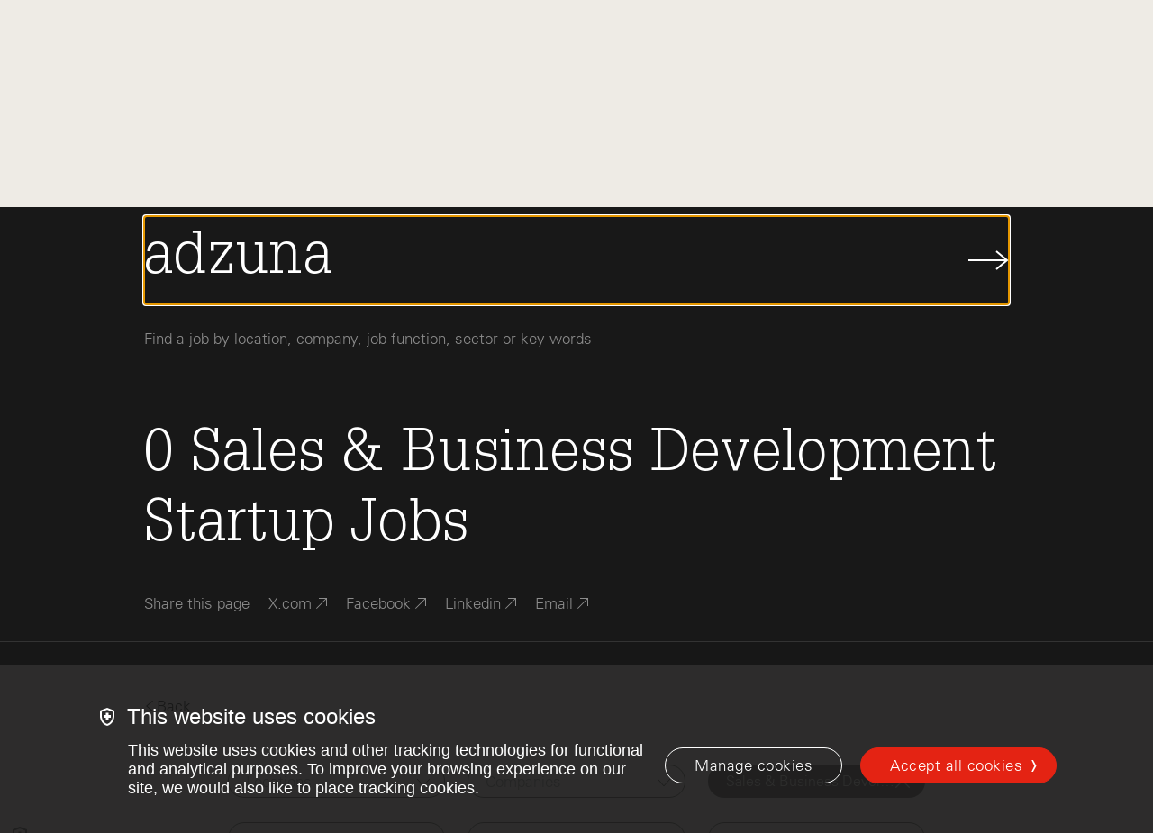

--- FILE ---
content_type: text/html; charset=utf-8
request_url: https://www.indexventures.com/startup-jobs/adzuna/sales-business-development/
body_size: 14534
content:


<!DOCTYPE html>
<html class="no-js" lang="en">
    <head  prefix="og: http://ogp.me/ns#">
        
            <script async src="https://www.googletagmanager.com/gtag/js?id=G-B4NHP80LZY"></script>
            <script>
				window.cookieConsent = function (key) {
					const cookies = document.cookie.split(';')
					for (const cookie of cookies) {
						const [name, value] = cookie.trim().split('=')
						if (name !== 'wtm' || typeof value !== 'string') {
							continue;
						}
						if (value.includes(`${key}:true`)) {
							return true;
						}
					}
					return false
				}
        window.initializeGA = function () {
            window.dataLayer = window.dataLayer || [];
            function gtag(){dataLayer.push(arguments);}
            gtag('consent', 'default', {
                'analytics_storage': 'denied',
                'ad_storage': 'denied',
                'ad_user_data': 'denied',
                'ad_personalization': 'denied',
                'wait_for_update': 500
            });
            gtag('set', 'ads_data_redaction', true);
            if (typeof cookieConsent !== 'undefined' && cookieConsent('analytics')) {
                gtag('consent', 'update', {
                    'analytics_storage': 'granted'
                });
            }
            gtag('js', new Date());
            gtag('config', 'G-B4NHP80LZY', {send_page_view: false});
        }
        initializeGA();
        </script>
        
        <script id="bugsnagConfig" type="application/json">{"api_key": "6cbe17fb64a680b341c00027686bf016", "project_root": "/src", "release_stage": "production", "app_version": "f89c3d1c638347cc6aa227ab361293c40bf15b86", "send_environment": true, "notify_release_stages": ["development", "staging", "production"]}</script>
        <script id="sentryConfig" type="application/json">{"dsn": "https://1af5357f326688356df096e32c2cd25e@www.supertreetrunk.com//21", "environment": "production", "release": "f89c3d1c638347cc6aa227ab361293c40bf15b86", "traces_sample_rate": 0.1}</script>
		
			
	        	<script id="video_thumbnail_fallback_image" type="application/json">"https://www.indexventures.com/media/original_images/IV_Perspectives_Default.jpg"</script>
				<script>window.videoThumbnailFallbackImageUrl = JSON.parse(document.getElementById('video_thumbnail_fallback_image').textContent)</script>
			
		
        <meta charset="utf-8" />
        
            


    <link rel="canonical" href="https://www.indexventures.com/startup-jobs/adzuna/sales-business-development/" />
	<meta name="description" content="0 Startup Jobs in Sales &amp; Business Development">
    
    
    
    
        <title>0 Sales &amp; Business Development Startup Jobs</title>
    
    
        <meta property="og:title" content="0 Sales &amp; Business Development Startup Jobs">
        
        <meta property="og:url" content="https://www.indexventures.com/startup-jobs/adzuna/sales-business-development/">
        <meta property="og:description" content="0 Startup Jobs in Sales &amp; Business Development">
        
        
            <meta property="og:image" content="https://supersocial.fullfatthings.com/i/1/https://www.indexventures.com/startup-jobs/adzuna/sales-business-development/">
            <meta property="og:image:width" content="1024">
            <meta property="og:image:height" content="512">
            <meta property="og:image:alt" content="0 Startup Jobs in Sales &amp; Business Development">
        
        <meta property="og:type" content="Article">
        
        <meta property="og:site_name" content="Index Ventures">
        
        
        
        
        
        
        
        
        
        
    
    
        <meta name="twitter:domain" content="https://www.indexventures.com">
        <meta name="twitter:card" content="summary_large_image">
        
        <meta name="twitter:title" content="0 Sales &amp; Business Development Startup Jobs">
        
        <meta name="twitter:url" content="https://www.indexventures.com/startup-jobs/adzuna/sales-business-development/">
        <meta name="twitter:description" content="0 Startup Jobs in Sales &amp; Business Development">
        
        <meta name="twitter:image" content="https://supersocial.fullfatthings.com/i/1/https://www.indexventures.com/startup-jobs/adzuna/sales-business-development/">
        <meta name="twitter:creator" content="@IndexVentures">
        <meta name="twitter:site" content="@IndexVentures">
        <meta name="twitter:site:id" content="19720395">
        <meta name="twitter:image:alt" content="0 Startup Jobs in Sales &amp; Business Development">
    



        
        
        <link rel="shortcut icon" href="https://www.indexventures.com/static/images/favicon.13cf3a9377aa.ico" type="image/x-icon"/>
        <link rel="icon" href="https://www.indexventures.com/static/images/favicon.13cf3a9377aa.ico" type="image/x-icon"/>
        <link rel="apple-touch-icon" sizes="180x180" href="https://www.indexventures.com/static/images/apple-touch-icon.334e2c0ca650.png"/>
        <link rel="icon" type="image/png" sizes="32x32" href="https://www.indexventures.com/static/images/favicon-32x32.2b1079167528.png"/>
        <link rel="icon" type="image/png" sizes="16x16" href="https://www.indexventures.com/static/images/favicon-16x16.dfffa4654b02.png"/>
        <link rel="manifest" href="https://www.indexventures.com/static/images/site.27419fc6affa.webmanifest"/>
        <link rel="mask-icon" href="https://www.indexventures.com/static/images/safari-pinned-tab.394df958a54e.svg" color="#e1251b"/>
        <link rel="shortcut icon" href="https://www.indexventures.com/static/images/favicon.13cf3a9377aa.ico"/>

        <meta name="msapplication-TileColor" content="#e1251b"/>
        <meta name="msapplication-config" content="https://www.indexventures.com/static/images/browserconfig.ba5ae8f0ed89.xml"/>
        <meta name="theme-color" content="#ffffff"/>
        <meta name="viewport" content="width=device-width, initial-scale=1, viewport-fit=cover" />

        
        <link type="text/css" href="https://www.indexventures.com/static/css/app.a7c5d81c48ec.css" rel="stylesheet" />

        
<link rel="stylesheet" type="text/css" href="https://www.indexventures.com/static/css/startup_jobs.aa92538f0c9c.css" />

        
            <script id="FATHOM_ID" type="application/json">"ZRICNWPA"</script>
            <!--    so we can turn it off in e.g. option plan, where we load it separately    -->
            
                <script src="https://cdn.usefathom.com/script.js" data-spa="auto" data-site="ZRICNWPA" defer></script>
            
		
    </head>

    <body class="wagtail-job-search" style="">
        <div id="media-cookies-overlay"></div>
        <div data-barba="wrapper">
            <a href="#main-content" class="-visually-hidden skip-link js-skip-link" data-barba-prevent>Skip to main content</a>
            
                

<nav class="navigation js-navigation">
    <div class="navigation__wrapper row row-xs--between row-xs--middle">
        <div class="navigation__logo-wrapper">
            <a href="/" class="navigation__logo-anchor js-header-logo" aria-label="Index Ventures Logo Home Link">
                <svg class="navigation__icon main-nav-logo" width="40" height="33" viewBox="0 0 40 33" fill="#e42313" 
    xmlns="http://www.w3.org/2000/svg">
    <g clip-path="url(#header_logo)">
        <path d="M18.185 0H0V3.63008H18.185V0Z"/>
        <path d="M36.4044 7.26016H10.9247V10.8902H36.4044V7.26016Z"/>
        <path d="M40.0345 14.5549H10.9247V18.185H40.0345V14.5549Z"/>
        <path d="M36.4044 21.8151H10.9247V25.4451H36.4044V21.8151Z"/>
        <path d="M29.1096 29.1097H10.9247V32.7398H29.1096V29.1097Z"/>
    </g>
    <defs>
        <clipPath id="header_logo">
            <rect width="40" height="32.7398"/>
        </clipPath>
    </defs>
</svg>
            </a>
        </div>
        <ul class="navigation__list js-navigation__list row row-xs--middle">
            
                
                    <li data-navigation-link="Team" data-link="/team/" class="navigation__item js-navigation__item">
                        
                            <a href="/team/" class="navigation__anchor js-navigation__anchor" role="tab">
                                Team
                            </a>
                        
                    </li>
                
                    <li data-navigation-link="Philosophy" data-link="/philosophy/" class="navigation__item js-navigation__item">
                        
                            <a href="/philosophy/" class="navigation__anchor js-navigation__anchor" role="tab">
                                Philosophy
                            </a>
                        
                    </li>
                
                    <li data-navigation-link="Companies" data-link="/companies/" class="navigation__item js-navigation__item">
                        
                            <a href="/companies/" class="navigation__anchor js-navigation__anchor" role="tab">
                                Companies
                            </a>
                        
                    </li>
                
                    <li data-navigation-link="Perspectives" data-link="/perspectives/" class="navigation__item js-navigation__item">
                        
                            <a href="/perspectives/" class="navigation__anchor js-navigation__anchor" role="tab">
                                Perspectives
                            </a>
                        
                    </li>
                
                    <li data-navigation-link="Resources" data-link="/index-press/" class="navigation__item js-navigation__item">
                        
                            <a href="/index-press/" class="navigation__anchor js-navigation__anchor" role="tab">
                                Resources
                            </a>
                        
                    </li>
                
            
            <li data-navigation-link="Search" class="navigation__item">
                <span class="js-search-icon" aria-label="Search">
                    <span class="navigation__search-wrapper">
                        <svg class="navigation__icon" width="18" height="18" viewBox="0 0 18 18" fill="none" xmlns="http://www.w3.org/2000/svg">
<path d="M11.7306 11.6666L17.0639 17M13.4445 7.22232C13.4445 3.78591 10.6587 1 7.22232 1C3.78572 1 1 3.78591 1 7.22232C1 10.6587 3.78572 13.4445 7.22232 13.4445C10.6587 13.4445 13.4445 10.6587 13.4445 7.22232Z" />
</svg>

                    </span>
                </span>
            </li>
            <li class="navigation__item-wrapper">
                <button class="navigation__anchor js-nav-menu-link" aria-label="Open Menu" aria-expanded="false">
                    <span class="navigation__menu-icon-wrapper">
                        <i class="navigation__menu-icon"></i>
                    </span>
                </button>
            </li>
        </ul>
    </div>

    <div class="navigation__menu js-nav-menu" aria-hidden="true">
        <div class="navigation__menu-primary-link-wrapper">
            <ul>
                
                <li data-navigation-link="Team" class="navigation__menu-primary-link">
                    
                        <a href="/team/">
                            Team
                        </a>
                    
                </li>
                
                <li data-navigation-link="Philosophy" class="navigation__menu-primary-link">
                    
                        <a href="/philosophy/">
                            Philosophy
                        </a>
                    
                </li>
                
                <li data-navigation-link="Companies" class="navigation__menu-primary-link">
                    
                        <a href="/companies/">
                            Companies
                        </a>
                    
                </li>
                
                <li data-navigation-link="Perspectives" class="navigation__menu-primary-link">
                    
                        <a href="/perspectives/">
                            Perspectives
                        </a>
                    
                </li>
                
                <li data-navigation-link="Resources" class="navigation__menu-primary-link">
                    
                        <a href="/index-press/">
                            Resources
                        </a>
                    
                </li>
                
            </ul>
        </div>
    </div>

</nav>

    <div class="navigation__search js-search-wrapper">
        

<div class="search-page">
    <div class="search-page__wrapper real-time-search__wrapper">
        <div class="navigation__search-inner-wrapper">
            <div class="search-page__header">
                <div class="row row-xs--center">
                    <div class="col-xs-20 col-md-18">
                        <div class="js-search-form"></div>
                        <div class="navigation__search__label" data-default="Find a team member, company, Perspectives piece or Index Press resource">
                            Find a team member, company, Perspectives piece or Index Press resource
                        </div>
                    </div>
                </div>
            </div>

            <div class="real-time-search">
                <div class="search-title">
                    <div class="row row-xs--center row-xs--grow">
                        <div class="col-xs-20 col-md-18">
                            <div class="search-title-inner">
                                <div class="search-back-button">
                                    <span class="search-back-icon"><svg width="9" height="16" viewBox="0 0 9 16" fill="none" xmlns="http://www.w3.org/2000/svg">
<path d="M8 1L1 8L8 15" stroke="#181818"/>
</svg>
</span>
                                    <span class="search-back-text">Back</span>
                                </div>
                            </div>
                        </div>
                    </div>
                </div>

                <div class="search-in-progress">
                    <div class="index-ventures-hand">
                        <div><span></span></div>
                        <div><span></span></div>
                        <div><span></span></div>
                        <div><span></span></div>
                        <div><span></span></div>
                    </div>
                </div>

                <div class="search-results">
                    <div class="row row-xs--center">
                        <div class="col-xs-20 col-md-18">
                            <div class="content-type-sections">
                                <div class="content-type-section" data-section="perspectives.PerspectivesDetailPage" data-search-title="@total Perspectives" data-section-name="Perspectives" data-show-all-text="See All @total Perspectives">
                                    <div class="content-type-name">Perspectives</div>
                                    <div class="content-type-results">
                                        <ul class="simple-list"></ul>
                                    </div>
                                </div>
                                <div class="content-type-section" data-section="perspectives.AbstractPerspectivesDetailPage" data-search-title="@total Perspectives" data-section-name="Perspectives" data-show-all-text="See All @total Perspectives">
                                    <div class="content-type-name">Perspectives</div>
                                    <div class="content-type-results">
                                        <ul class="simple-list"></ul>
                                    </div>
                                </div>
                                <div class="content-type-section" data-section="companies.Company" data-search-title="@total Companies" data-section-name="Companies" data-show-all-text="See All @total Companies">
                                    <div class="content-type-name">Companies</div>
                                    <div class="content-type-results">
                                        <ul class="simple-list"></ul>
                                    </div>
                                </div>
                                <div class="content-type-section" data-section="press.PressDetailPage" data-search-title="@total Index Press" data-section-name="Index Press" data-show-all-text="See All @total Index Press">
                                    <div class="content-type-name">Index Press</div>
                                    <div class="content-type-results">
                                        <ul class="simple-list"></ul>
                                    </div>
                                </div>
                                <div class="content-type-section" data-section="team.TeamMember" data-search-title="@total Team Members" data-section-name="Team Members" data-show-all-text="See All @total Team Members">
                                    <div class="content-type-name">Team</div>
                                    <div class="content-type-results">
                                        <ul class="simple-list"></ul>
                                    </div>
                                </div>
                                <div class="content-type-section" data-section="startup_jobs.JobModel" data-search-title="@total Jobs" data-section-name="Jobs" data-show-all-text="See All @total Jobs">
                                    <div class="content-type-name">Startup Jobs</div>
                                    <div class="content-type-results">
                                        <ul class="simple-list"></ul>
                                    </div>
                                </div>
                            </div>
                        </div>
                    </div>
                </div>

                <div class="row row-xs--center">
                    <div class="col-xs-20 col-md-18">
                        <div id="real-time-search-pager" class="item-list">
                        </div>
                    </div>
                </div>
            </div>
        </div>

    </div>
</div>

    </div>
            
            <div id="main-content" class="content-container close-during-search" >
                

                <article role="main">
                
<div data-barba="container" data-barba-namespace="main"></div>

<script type="text/x-template" id="iv-facet">
    <div class="facet-wrapper">
        <template v-if="typeIsBrowse">
            <section :class="['browse', 'clearfix', facetClass]" v-if="true || initialFilters.length > 0">
                <div class="row row-xs--center">
                    <div class="col-xs-20 col-md-18">
                        <div class="browse__title-and-sort">
                            <span class="browse__title">[[ browseTitle ]]</span>
                        </div>
                    </div>
                </div>

                <div class="row row-xs--center" v-if="!isCompanies()">
                    <div class="browse-dot-list col-xs-20 col-md-18">
                        <template v-for="item in initialFilters">
                            <a :class="['browse-dot-list__item', {'is-selected': filterIsSelected(item.key)}]" :key="item.key" v-if="item.key" href="#" @click.prevent="onFilterClicked(item.key)"><span class="browse-dot-list__item--nowrap"><div class="browse-dot-list__item__dot"><span class="browse-dot-list__item__dot-text">[[ item.doc_count ]]</span></div><span class="browse-dot-list__item__name">
                                            [[ item.splitKey[0] ]]&nbsp;
                                        </span></span><span v-if="item.splitKey[1]" class="browse-dot-list__item__name">
                                        [[ item.splitKey[1] ]]
                                    </span>
                            </a>
                            [[ ' ' ]]
                        </template>
                    </div>
                </div>

                <div class="row row-xs--center" v-if="isCompanies()">
                    <div class="col-xs-20 col-md-18">
                        <div class="browse-dot-list col-xs-20 col-md-18">
                            <template v-for="item in initialFiltersPage">
                                <a :class="['browse-dot-list__item', {'is-selected': filterIsSelected(item.key)}]" :key="item.key" v-if="item.key" href="#" @click.prevent="onFilterClicked(item.key)"><span class="browse-dot-list__item--nowrap"><div class="browse-dot-list__item__dot"><span class="browse-dot-list__item__dot-text">[[ item.doc_count ]]</span></div><span class="browse-dot-list__item__name">
                                            [[ item.splitKey[0] ]]&nbsp;
                                        </span></span><span v-if="item.splitKey[1]" class="browse-dot-list__item__name">
                                        [[ item.splitKey[1] ]]
                                    </span>
                                </a>
                                [[ ' ' ]]
                            </template>
                        </div>

                        <div class="results__dots-pager item-list">
                            <ul class="pager vue-js-pager" v-if="showDotsPager">
                                <li class="pager-previous" v-if="showPagerPrev">
                                    <a class="unselectable" href="#" @click.prevent="onPagerPrev"><i class="icon-filled-arrow-left-12"></i>Previous</a>
                                </li>

                                <li v-for="page in dotsPagerLinks" :class="{'active': page.isActive}">
                                    <a class="page" href='#' @click.prevent="changePageTo(page.number)">[[ page.number ]]</a>
                                </li>

                                <li class="pager-next" v-if="showPagerNext">
                                    <a class="unselectable" href="#" @click.prevent="onPagerNext">Next<i class="icon-filled-arrow-right-12"></i></a>
                                </li>
                            </ul>
                        </div>
                    </div>
                </div>
            </section>
        </template>

        <template v-if="typeIsSelect || typeIsGrouped">
            <div :class="['select-facet', facetClass]">
                <div :class="['selectpicker-wrapper', {'is-hidden': !selectFacetShowDropdown, 'is-visible': selectFacetShowDropdown}]">
                    <select class="selectpicker" v-if="typeIsSelect && !typeIsGrouped" :aria-label="title">
                        <option v-for="item in currentFiltersSorted" :key="item.key" v-if="item.key" :value="item.key" :selected="filterIsSelected(item.key)">[[ item.key ]] ([[ item.doc_count ]])</option>
                    </select>
                    <select class="selectpicker grouped" v-if="typeIsGrouped" :aria-label="title">
                        <template v-if="regionGroups && otherRegionGroup">
                            <template v-for="group in regionGroups">
                                <option class="group-header" :value="group.key" :selected="filterIsSelected(group.key)">[[ group.key ]] ([[ group.doc_count ]])</option>
                                <option v-for="item in group.values" class="group-value" :value="item.key" :selected="filterIsSelected(item.key)">[[ item.key ]] ([[ item.doc_count ]])</option>
                            </template>
                            <option v-for="item in otherRegionGroup.values" :key="item.key" :value="item.key" :selected="filterIsSelected(item.key)">[[ item.key ]] ([[ item.doc_count ]])</option>
                        </template>
                    </select>
                </div>

                <div :class="{'is-hidden': !selectFacetShowSelected, 'is-visible': selectFacetShowSelected}">
                    <div v-for="item in allRegionAndValueKeys" v-if="filterIsSelected(item.key) && typeIsGrouped" class="select-facet__selected unselectable"  @click.prevent="onFilterClicked(item.key)">
                        <div class="select-facet__filter-name">[[ item.key ]] ([[ item.doc_count ]])</div>
                        <div class="select-facet__filter-close"></div>
                    </div>

                    <div v-for="item in currentFiltersSorted" v-if="filterIsSelected(item.key) && !typeIsGrouped" class="select-facet__selected unselectable"  :key="item.key" @click.prevent="onFilterClicked(item.key)">
                        <div class="select-facet__filter-name">[[ item.key ]] ([[ item.doc_count ]])</div>
                        <div class="select-facet__filter-close"></div>
                    </div>
                </div>


                <div :class="{'is-hidden': !selectFacetShowSelectedZero, 'is-visible': selectFacetShowSelectedZero}">
                    <div class="select-facet__selected unselectable" :key="selectedFilter" @click.prevent="onFilterClicked(selectedFilter)">
                        <div class="select-facet__filter-name">[[ selectedFilter ]]</div>
                        <div class="select-facet__filter-close"></div>
                    </div>
                </div>
            </div>
        </template>

        <template v-if="typeIsBar">
            <section :class="['browse', 'browse-bar', 'clearfix', facetClass]" v-if="initialFilters.length > 0">
                <div class="row row-xs--center">
                    <div class="col-xs-20 col-md-18">
                        <div class="browse__title-and-sort">
                            <span class="browse__title">[[ browseTitle ]]</span>
                        </div>
                    </div>
                </div>

                <div class="row row-xs--center">
                    <div class="browse-bar-list col-xs-20 col-md-18">
                        <template v-for="item in initialFilters">
                            <a :class="['browse-bar-list__item', {'is-selected': filterIsSelected(item.key)}]" :key="item.key" v-if="item.key" href="#" @click.prevent="onFilterClicked(item.key)">
                                <div class="browse-bar-list__item__name browse-bar-list__item__name__left">[[ item.leftKey ]]</div>
                                <div class="browse-bar-list__item__name browse-bar-list__item__name__hyphen"><span v-if="item.showHypen">-</span></div>
                                <div class="browse-bar-list__item__name browse-bar-list__item__name__right">[[ item.rightKey ]]</div>
                                <div class="browse-bar-list__item__bar__outer">
                                    <div class="browse-bar-list__item__bar__inner" :style="item.style" :data-count="item.doc_count"></div>
                                </div>
                            </a>
                        </template>
                    </div>
                </div>
            </section>
        </template>
    </div>
</script>

<script type="text/x-template" id="iv-map">
    <div class="google-map-wrapper">
        <div :class="['fader-box', {'fade-in': markerClustererReady}, {'fade-out': !markerClustererReady}]">
            <div class="google-map" id="gmap" ref="gmap"></div>
        </div>
    </div>
</script>

<script type="text/x-template" id="iv-share">
    <div class="sharers clearfix" :key="$props.url">
        <div class="share-links-wrapper">
            <ul class="share__social-list">
                <li class="share__links-item">
                    Share this page
                </li>
                <li class="share__links-item">
                        <span>
                          <a href="#" class="share__links-link--social" @click.prevent="popup('twitter')" data-track-event-category="Social Share Click" data-track-event-action="Twitter">
                            <span class="share__links-link">X.com</span>
                            <svg width="12" height="12" viewBox="0 0 12 12" fill="none" xmlns="http://www.w3.org/2000/svg">
    <rect x="3" width="9" height="1" fill="currentColor"></rect>
    <rect x="12" width="9" height="1" transform="rotate(90 12 0)" fill="currentColor"></rect>
    <rect x="11.7422" y="0.960938" width="15.6047" height="1" transform="rotate(135 11.7422 0.960938)" fill="currentColor"></rect>
</svg>
                          </a>
                        </span>
                </li>

                <li class="share__links-item">
                    <span>
                      <a href="#" class="share__links-link--social" @click.prevent="popup('facebook')" data-track-event-category="Social Share Click" data-track-event-action="Facebook">
                        <span class="share__links-link">Facebook</span>
                        <svg width="12" height="12" viewBox="0 0 12 12" fill="none" xmlns="http://www.w3.org/2000/svg">
    <rect x="3" width="9" height="1" fill="currentColor"></rect>
    <rect x="12" width="9" height="1" transform="rotate(90 12 0)" fill="currentColor"></rect>
    <rect x="11.7422" y="0.960938" width="15.6047" height="1" transform="rotate(135 11.7422 0.960938)" fill="currentColor"></rect>
</svg>
                      </a>
                    </span>
                </li>

                <li class="share__links-item">
                    <span>
                      <a href="#" class="share__links-link--social" @click.prevent="popup('linkedin')" data-track-event-category="Social Share Click" data-track-event-action="LinkedIn">
                        <span class="share__links-link">Linkedin</span>
                        <svg width="12" height="12" viewBox="0 0 12 12" fill="none" xmlns="http://www.w3.org/2000/svg">
    <rect x="3" width="9" height="1" fill="currentColor"></rect>
    <rect x="12" width="9" height="1" transform="rotate(90 12 0)" fill="currentColor"></rect>
    <rect x="11.7422" y="0.960938" width="15.6047" height="1" transform="rotate(135 11.7422 0.960938)" fill="currentColor"></rect>
</svg>
                      </a>
                    </span>
                </li>

                <li class="share__links-item">
                    <span>
                        <a href="#" class="share__links-link--social" @click.prevent="popup('email')" data-track-event-category="Social Share Click" data-track-event-action="Email" :data-track-event-label="$props.text">
                            <span class="share__links-link">Email</span>
                            <svg width="12" height="12" viewBox="0 0 12 12" fill="none" xmlns="http://www.w3.org/2000/svg">
    <rect x="3" width="9" height="1" fill="currentColor"></rect>
    <rect x="12" width="9" height="1" transform="rotate(90 12 0)" fill="currentColor"></rect>
    <rect x="11.7422" y="0.960938" width="15.6047" height="1" transform="rotate(135 11.7422 0.960938)" fill="currentColor"></rect>
</svg>
                        </a>
                    </span>
                </li>
            </ul>
        </div>
    </div>
</script>

<article id="vue-job-search" role="main" class="job-search unselectable" v-cloak
    data-social-image-layout="compact" data-social-image-line-0="0"
    data-social-image-line-1="Startup Jobs in" data-social-image-line-2="Sales &amp; Business"
    data-social-image-line-3="Development">


    <header class="page-hero -bg-color-charcoal js-dark-hero">

        <div class="navigation__job-search js-search-wrapper -active">
            <div class="navigation__job-search-inner-wrapper row row-xs--center">
                <div class="col-xs-20 col-md-18">
                    <div class="row row-xs--center navigation__job-search-form" autocomplete="off">
                        <label id="js-scroll-to-query" class="form__input-wrapper col-xs-20 col-md-18" for="query" :aria-label="searchPlaceholder">
                            <input id="job-search-input" autofocus class="navigation__job-search-input js-search-input" v-model="request.query" @click="onSearchClick()" @input="onSearchInput" @blur="onSearchBlur()" ref="search" type="text" :placeholder="searchPlaceholder" :aria-label="searchPlaceholder"/>
                        </label>
                        <button type="button" class="navigation__search-button" @click="onSearchClick()" debounce="250">
                            <svg class="navigation__search-button__icon" width="45" height="22" viewBox="0 0 45 22" fill="none" xmlns="http://www.w3.org/2000/svg">
                                <path d="M-1.13474e-07 11C11.0715 11 31.3451 11 42.4166 11M31 1L43 11L31 21" stroke="#181818" stroke-width="2" stroke-miterlimit="10"></path>
                            </svg>
                            <span class="-visually-hidden">Submit Job Search</span>
                        </button>
                    </div>
                    <div class="navigation__job-search__label">
                        Find a job by location, company, job function, sector or key words
                    </div>
                </div>
            </div>
        </div>

        <div class="row row-xs--center">
            <div class="col-xs-20 col-md-18">
                <div class="row row-xs--center">
                    <div class="col-xs-20 col-md-18">
                        <h1 class="page-hero__headline">
                            <template v-if="showLandingPage()">
                                Join the Index family with <strong data-total-jobs="8085">8,085</strong>&nbsp;openings across our network.
                            </template>
                            <template v-else-if="showSearchPage()">
                                <span v-if="!searchInProgress && response.results.titleHtml" v-html="response.results.titleHtml"></span>
                                <span v-else>Searching...</span>
                            </template>
                        </h1>
                        <iv-share :url="route.url" :text="route.title"></iv-share>
                    </div>
                </div>
            </div>
        </div>
    </header>

    <div class="select-facets">
        <div class="row row-xs--center">
            <div class="col-xs-20 col-md-18">
                <div class="select-facets__header">
                    <div v-show="showSearchPage()" class="back-button-wrapper">
                        <a class="back-button" @click="onSelectFacetsBackClicked()">
                            <i class="icon-filled-arrow-left-12"></i>Back
                        </a>
                    </div>
                </div>
            </div>
        </div>

        <div class="row row-xs--center ">
            <div class="col-xs-20 col-md-16 col-lg-15">
                <div class="row row-xs--center">
                    <div class="col-xs-20 col-md-8 col-lg-5">
                        <iv-facet type="select" facet="locations" :grouping-keys="['geolocation', 'hits', 'hits', '_source', 'job_georegions_name_filter']"></iv-facet>
                    </div>
                    <div class="col-xs-20 col-md-8 col-lg-5">
                        <iv-facet type="select" facet="companies"></iv-facet>
                    </div>
                    <div class="col-xs-20 col-md-8 col-lg-5">
                        <iv-facet type="select" facet="jobFunctions"></iv-facet>
                    </div>
                    <div class="col-xs-20 col-md-8 col-lg-5">
                        <iv-facet type="select" facet="sectors"></iv-facet>
                    </div>
                    <div class="col-xs-20 col-md-8 col-lg-5">
                        <iv-facet type="select" facet="stages"></iv-facet>
                    </div>
                    <div class="col-xs-20 col-md-8 col-lg-5">
                        <iv-facet type="select" facet="employees"></iv-facet>
                    </div>
                </div>
            </div>
        </div>
    </div>

    <section class="section-remote">
        <div class="row row-xs--center">
            <div class="col-xs-20 col-md-10">
                <a :class="['button-pill', {'active': facets.locations.selectedFilter === 'Remote'}]" @click.prevent="onRemoteJobsClick()">
                    Show me all remote jobs
                </a>
            </div>
            <div class="col-xs-20 col-md-10">
                <a :class="['button-pill', {'active': request.entryLevel}]" @click.prevent="onEntryLevelJobsClick()">
                    Show me entry level roles
                </a>
            </div>
        </div>
    </section>

    <div class="search-landing-page" v-show="showLandingPage()">
        <section class="-bg-color-charcoal browse clearfix">
            <div class="row row-xs--center">
                <div class="col-xs-20 col-md-18">
                    <div class="browse__title-and-sort">
                        <span class="browse__title">[[ facets.locations.browseTitle ]]</span>
                    </div>
                </div>
            </div>
            <div class="row row-xs--center">
                <div class="col-xs-24 no-max-width">
                    <iv-map></iv-map>
                </div>
            </div>
        </section>
        <iv-facet type="browse" facet="companies"></iv-facet>
        <iv-facet type="browse" facet="jobFunctions"></iv-facet>
        <iv-facet type="browse" facet="sectors"></iv-facet>
        <iv-facet type="browse" facet="stages"></iv-facet>
    </div>

    <section class="text-section clearfix" v-show="showSearchPage()">
        <div class="row row-xs--center">
            <div class="col-xs-20 col-md-18 col-lg-14">
                <div class="results">
                    <div :class="['fader-box', {'fade-in': searchInProgress}, {'fade-out': !searchInProgress}]">
                        <div class="job-search-in-progress">
                            <div class="search-in-progress">
                                <div class="index-ventures-hand">
                                    <div><span></span></div>
                                    <div><span></span></div>
                                    <div><span></span></div>
                                    <div><span></span></div>
                                    <div><span></span></div>
                                </div>
                            </div>
                        </div>
                    </div>

                    <div id="js-scroll-to-results" :class="['fader-box', {'fade-in': !searchInProgress}, {'fade-out': searchInProgress}]">
                        <ul class="results__list">
                            <li class="result" v-for="result in response.results.hits" :key="result.pk">
                                <div>
                                    <a class="result__link" :href="getResultLink(result)" target="_blank" rel="noopener noreferrer nofollow">
                                        <div class="result__right">
                                            <h3 class="result__title" v-html="result._source.title"></h3>
                                            <h4 class="result__company">[[ result._source.job_company_title_filter ]]</h4>

                                            <ul class="result__category-list result__category-list__locations" v-if="result._source.job_geolocations_display_name_filter.length">
                                                <li class="result__icon"><svg xmlns="http://www.w3.org/2000/svg" viewBox="0 0 512 512"><!--! Font Awesome Pro 6.1.2 by @fontawesome - https://fontawesome.com License - https://fontawesome.com/license (Commercial License) Copyright 2022 Fonticons, Inc. --><path d="M149.7 149.7C146.5 152.8 141.5 152.8 138.3 149.7C135.2 146.5 135.2 141.5 138.3 138.3L170.3 106.3C173.5 103.2 178.5 103.2 181.7 106.3C184.8 109.5 184.8 114.5 181.7 117.7L149.7 149.7zM0 256C0 114.6 114.6 0 256 0C397.4 0 512 114.6 512 256C512 316.5 491 372 456 415.8V416H455.9C408.9 474.5 336.8 512 256 512C114.6 512 0 397.4 0 256zM256 496C258.7 496 261.3 495.1 264 495.9V477.3C264 456.7 247.3 440 226.7 440C212.6 440 199.1 434.4 189.1 424.4L173.1 408.4C159.6 394.9 152 376.6 152 357.5V354.3C152 330.2 164 307.7 184.1 294.3L211.4 276.1C223.3 268.2 237.2 264 251.4 264H272.3C289.5 264 306.1 270.1 319.2 281.3L345.7 304.1C351.7 309.2 359.3 312 367.1 312C380 312 392.5 317.1 401.6 326.3L415 339.7C417.8 342.5 421.5 344 425.4 344C442.3 344 456 357.7 456 374.6V388.7C468.4 370.1 478.2 349.7 485 328H446.6C430 328 414.1 321.4 402.3 309.7L384 291.3C378.9 286.2 376 279.2 376 272C376 264.8 378.9 257.8 384 252.7L391.5 245.2C391.8 244.9 392 244.4 392 244C392 243.6 391.8 243.1 391.5 242.8L384.1 236.3C382.2 233.5 378.5 232 374.6 232H363.3C352.6 232 344 223.4 344 212.7C344 207.6 346 202.7 349.7 199L354.3 194.3C360.1 187.7 369.9 184 379.3 184H400C404.4 184 408 180.4 408 176C408 171.6 404.4 168 400 168H372.5C367.9 168 363.6 170.6 361.6 174.8C359.4 179.2 356.1 182.9 351.1 185.6L318.9 207.7C316.3 209.4 315.4 212.9 316.8 215.7L318.1 220C325.4 232.9 316 248 301.7 248C295.6 248 289.9 245.1 286.2 240.3L269.9 218.5C268.7 216.9 266.8 216 264.8 216C262.5 216 260.3 217.4 259.2 219.5L255.2 227.6C248.9 240.1 235.9 248 221.9 248C201.2 248 184 231.2 184 210.3V206.1C184 194.9 188.4 184.3 196.3 176.4L214.2 158.5C215.4 157.3 216 155.8 216 154.2C216 144.7 222.1 136.2 231.1 133.2L257.6 124.4C264.2 122.2 270.2 118.4 275.2 113.5L295 93.66C295.7 93.04 296 92.19 296 91.31C296 89.48 294.5 88 292.7 88H291.7C290.9 88 290 88.25 289.3 88.72L247.5 116.6C244.2 118.8 240.3 120 236.3 120C225.1 120 216 110.9 216 99.72V91.16C216 81.51 220.8 72.51 228.8 67.16L299.6 19.96C285.5 17.36 270.9 16 256 16C123.5 16 16 123.5 16 256C16 388.6 123.5 496 256 496L256 496zM280 477.3V494.8C344.1 488.4 400.8 456.9 440 410.1V374.6C440 366.6 433.4 360 425.4 360C417.2 360 409.5 356.8 403.7 351L390.3 337.6C384.1 331.5 375.8 328 367.1 328C355.4 328 344.2 323.8 335.3 316.2L308.8 293.5C298.6 284.8 285.7 280 272.3 280H251.4C240.3 280 229.5 283.3 220.3 289.4L192.9 307.7C177.4 318 168 335.5 168 354.3V357.5C168 372.3 173.9 386.6 184.4 397.1L200.4 413.1C207.4 420.1 216.9 424 226.7 424C256.2 424 280 447.8 280 477.3H280zM446.6 312H489.4C493.7 294 496 275.3 496 256C496 145.1 421.1 53.27 321 24.92L237.7 80.47C234.1 82.85 232 86.86 232 91.16V99.72C232 102.1 233.9 103.1 236.3 103.1C237.1 103.1 237.1 103.7 238.7 103.3L280.5 75.41C283.8 73.18 287.7 71.1 291.7 71.1H292.7C303.4 71.1 312 80.65 312 91.31C312 96.44 309.1 101.3 306.3 104.1L286.5 124.8C279.8 131.5 271.7 136.5 262.7 139.5L236.2 148.4C233.7 149.2 231.1 151.5 231.1 154.2C231.1 160 229.7 165.6 225.5 169.8L207.6 187.7C202.7 192.6 199.1 199.2 199.1 206.1V210.3C199.1 222.2 209.9 231.1 221.9 231.1C229.9 231.1 237.3 227.5 240.8 220.4L244.9 212.3C248.7 204.8 256.4 199.1 264.8 199.1C271.9 199.1 278.5 203.3 282.7 208.9L299 230.7C299.6 231.5 300.6 231.1 301.7 231.1C304.1 231.1 305.8 229.4 304.6 227.2L302.5 222.9C297.5 212.8 300.7 200.6 310.1 194.3L343.1 172.3C344.9 171.1 346.3 169.5 347.2 167.6C352 158 361.8 152 372.5 152H400C413.3 152 424 162.7 424 176C424 189.3 413.3 200 400 200H379.3C374.2 200 369.3 202 365.7 205.7L360.1 210.3C360.3 210.1 360 211.8 360 212.7C360 214.5 361.5 216 363.3 216H374.6C382.7 216 390.5 219.2 396.3 224.1L402.8 231.5C406.1 234.8 408 239.3 408 243.1C408 248.7 406.1 253.2 402.8 256.5L395.3 263.1C393.2 266.1 392 268.1 392 271.1C392 275 393.2 277.9 395.3 279.1L413.7 298.3C422.4 307.1 434.3 311.1 446.6 311.1L446.6 312z"/></svg></li>
                                                <li class="result__list">
                                                    <span v-for="location in result._source.job_geolocations_display_name_filter" v-if="location">[[ location ]]</span>
                                                </li>
                                            </ul>

                                            <ul class="result__category-list result__category-list__functions" v-if="result._source.job_functions.length">
                                                <li class="result__icon"><svg xmlns="http://www.w3.org/2000/svg" viewBox="0 0 384 512"><!--! Font Awesome Pro 6.1.2 by @fontawesome - https://fontawesome.com License - https://fontawesome.com/license (Commercial License) Copyright 2022 Fonticons, Inc. --><path d="M96 160h192c17.67 0 32-14.33 32-32V113.6C320 86.21 297.8 64 270.4 64C262.1 27.48 230.7 0 192 0S121 27.48 113.6 64C86.21 64 64 86.21 64 113.6V128C64 145.7 78.33 160 96 160zM80 113.6C80 95.05 95.05 80 113.6 80h13.08l1.845-9.091c4.986-24.56 22.27-46.17 46.48-52.65c36.93-9.881 72.56 13.83 79.69 48.93L257.3 80h13.08C288.1 80 304 95.05 304 113.6V128c0 8.837-7.163 16-16 16H96C87.16 144 80 136.8 80 128V113.6zM192 96c8.836 0 16-7.164 16-16C208 71.16 200.8 64 192 64S176 71.16 176 80C176 88.84 183.2 96 192 96zM312 248h-112C195.6 248 192 251.6 192 256s3.594 8 8 8h112C316.4 264 320 260.4 320 256S316.4 248 312 248zM80 384c0 8.836 7.164 16 16 16s16-7.164 16-16c0-8.838-7.164-16-16-16S80 375.2 80 384zM355.2 100c-4.094-1.719-8.75 .0625-10.53 4.156c-1.75 4.031 .0938 8.75 4.156 10.53C360.5 119.8 368 131.3 368 144v320c0 17.66-14.34 32-32 32h-288c-17.66 0-32-14.34-32-32v-320c0-12.69 7.531-24.19 19.22-29.31c4.031-1.75 5.875-6.469 4.094-10.53C37.56 100.1 32.94 98.22 28.78 100.1C11.31 107.7 0 124.1 0 144v320C0 490.5 21.53 512 48 512h288c26.47 0 48-21.53 48-48v-320C384 124.9 372.7 107.6 355.2 100zM312 376h-144C163.6 376 160 379.6 160 384s3.594 8 8 8h144c4.406 0 8-3.578 8-8S316.4 376 312 376zM90.34 293.7C91.91 295.2 93.94 296 96 296s4.094-.7813 5.656-2.344l64-64c3.125-3.125 3.125-8.188 0-11.31s-8.188-3.125-11.31 0L96 276.7L69.66 250.3c-3.125-3.125-8.188-3.125-11.31 0s-3.125 8.188 0 11.31L90.34 293.7z"/></svg></li>
                                                <li class="result__list">
                                                    <span v-for="job_function in result._source.job_functions" v-if="job_function">[[ job_function ]]</span>
                                                </li>
                                            </ul>

                                            <ul class="result__category-list result__category-list__sectors" v-if="result._source.job_company_sector">
                                                <li class="result__icon"><svg xmlns="http://www.w3.org/2000/svg" viewBox="0 0 576 512"><!--! Font Awesome Pro 6.1.2 by @fontawesome - https://fontawesome.com License - https://fontawesome.com/license (Commercial License) Copyright 2022 Fonticons, Inc. --><path d="M176 304C189.3 304 200 314.7 200 328V360C200 373.3 189.3 384 176 384H144C130.7 384 120 373.3 120 360V328C120 314.7 130.7 304 144 304H176zM136 360C136 364.4 139.6 368 144 368H176C180.4 368 184 364.4 184 360V328C184 323.6 180.4 320 176 320H144C139.6 320 136 323.6 136 328V360zM248 328C248 314.7 258.7 304 272 304H304C317.3 304 328 314.7 328 328V360C328 373.3 317.3 384 304 384H272C258.7 384 248 373.3 248 360V328zM272 320C267.6 320 264 323.6 264 328V360C264 364.4 267.6 368 272 368H304C308.4 368 312 364.4 312 360V328C312 323.6 308.4 320 304 320H272zM432 304C445.3 304 456 314.7 456 328V360C456 373.3 445.3 384 432 384H400C386.7 384 376 373.3 376 360V328C376 314.7 386.7 304 400 304H432zM392 360C392 364.4 395.6 368 400 368H432C436.4 368 440 364.4 440 360V328C440 323.6 436.4 320 432 320H400C395.6 320 392 323.6 392 328V360zM136 32C158.1 32 176 49.91 176 72V198.4L321.3 123.1C342.6 112 368 127.5 368 151.5V196.9L496.4 125C517.7 113.1 544 128.5 544 152.9V424C544 454.9 518.9 480 488 480H88C57.07 480 32 454.9 32 424V72C32 49.91 49.91 32 72 32H136zM48 424C48 446.1 65.91 464 88 464H488C510.1 464 528 446.1 528 424V152.9C528 140.7 514.8 133 504.2 138.1L363.9 217.5C361.4 218.9 358.4 218.9 355.1 217.5C353.5 216 352 213.4 352 210.6V151.5C352 139.5 339.3 131.8 328.6 137.3L171.7 218.7C169.2 219.9 166.2 219.8 163.8 218.4C161.5 216.9 160 214.3 160 211.6V72C160 58.75 149.3 48 136 48H72C58.75 48 48 58.75 48 72V424z"/></svg></li>
                                                <li class="result__list">
                                                    <span>[[ result._source.job_company_sector ]]</span>
                                                </li>
                                            </ul>

                                            <ul class="result__category-list result__category-list__stage" v-if="result._source.job_company_stage_filter">
                                                <li class="result__icon"><svg xmlns="http://www.w3.org/2000/svg" viewBox="0 0 512 512"><!--! Font Awesome Pro 6.1.2 by @fontawesome - https://fontawesome.com License - https://fontawesome.com/license (Commercial License) Copyright 2022 Fonticons, Inc. --><path d="M68.44 96H8C3.594 96 0 99.59 0 104C0 223.1 98.5 320 219.6 320H272v152c0 4.406 3.594 8 8 8S288 476.4 288 472v-160C288 192.9 189.5 96 68.44 96zM219.6 304c-109.5 0-199.1-85.41-203.4-192h52.28c109.5 0 199.1 85.41 203.4 192H219.6zM504 32h-60.44C362.1 32 289 75.31 250.5 145.1C248.4 148.9 249.8 153.8 253.6 155.9c3.938 2.156 8.719 .7187 10.88-3.125C300.2 88.16 368.8 48 443.6 48h52.28c-4.125 99.25-84.13 182.4-185.6 191.1C305.9 239.5 302.6 243.4 303 247.8c.3438 4.156 3.844 7.312 7.969 7.312c.2187 0 .4375 0 .6875-.0313C424 245.5 512 151 512 40C512 35.59 508.4 32 504 32z"/></svg></li>
                                                <li class="result__list">
                                                    <span>[[ result._source.job_company_stage_filter ]]</span>
                                                </li>
                                            </ul>

                                            <ul class="result__category-list result__category-list__employees" v-if="result._source.job_company_num_employees_filter">
                                                <li class="result__icon"><svg xmlns="http://www.w3.org/2000/svg" viewBox="0 0 640 512"><!--! Font Awesome Pro 6.1.2 by @fontawesome - https://fontawesome.com License - https://fontawesome.com/license (Commercial License) Copyright 2022 Fonticons, Inc. --><path d="M184 88C184 118.9 158.9 144 128 144C97.07 144 72 118.9 72 88C72 57.07 97.07 32 128 32C158.9 32 184 57.07 184 88zM128 48C105.9 48 88 65.91 88 88C88 110.1 105.9 128 128 128C150.1 128 168 110.1 168 88C168 65.91 150.1 48 128 48zM568 88C568 118.9 542.9 144 512 144C481.1 144 456 118.9 456 88C456 57.07 481.1 32 512 32C542.9 32 568 57.07 568 88zM512 48C489.9 48 472 65.91 472 88C472 110.1 489.9 128 512 128C534.1 128 552 110.1 552 88C552 65.91 534.1 48 512 48zM64 256C68.42 256 72 259.6 72 264V432C72 440.8 79.16 448 88 448H168C176.8 448 184 440.8 184 432V383.6C188.7 390.8 194.1 397.4 200 403.6V432C200 449.7 185.7 464 168 464H88C70.33 464 56 449.7 56 432V381.1C22.6 362.4 0 326.6 0 285.5C0 225 49.04 176 109.5 176H146.5C169.8 176 191.4 183.3 209.1 195.7C205 199.3 201.1 203.1 197.5 207.1C182.8 197.6 165.3 192 146.5 192H109.5C57.88 192 16 233.9 16 285.5C16 317.3 31.81 345.3 56 362.3V264C56 259.6 59.58 256 64 256V256zM440 432V403.6C445.9 397.4 451.3 390.8 456 383.6V432C456 440.8 463.2 448 472 448H552C560.8 448 568 440.8 568 432V263.1C568 259.6 571.6 255.1 576 255.1C580.4 255.1 584 259.6 584 263.1V362.2C608.2 345.3 624 317.3 624 285.5C624 233.9 582.1 191.1 530.5 191.1H493.5C474.7 191.1 457.2 197.6 442.5 207.1C438.9 203.1 434.1 199.3 430.9 195.7C448.6 183.3 470.2 175.1 493.5 175.1H530.5C590.1 175.1 640 225 640 285.5C640 326.6 617.4 362.4 584 381.1V432C584 449.7 569.7 464 552 464H472C454.3 464 440 449.7 440 432V432zM384 96C384 131.3 355.3 160 320 160C284.7 160 256 131.3 256 96C256 60.65 284.7 32 320 32C355.3 32 384 60.65 384 96zM320 48C293.5 48 272 69.49 272 96C272 122.5 293.5 144 320 144C346.5 144 368 122.5 368 96C368 69.49 346.5 48 320 48zM192 301.5C192 241 241 192 301.5 192H338.5C398.1 192 448 241 448 301.5C448 342.6 425.4 378.4 392 397.1V448C392 465.7 377.7 480 360 480H280C262.3 480 248 465.7 248 448V397.1C214.6 378.4 192 342.6 192 301.5H192zM256 272C260.4 272 264 275.6 264 280V448C264 456.8 271.2 464 280 464H360C368.8 464 376 456.8 376 448V280C376 275.6 379.6 272 384 272C388.4 272 392 275.6 392 280V378.2C416.2 361.3 432 333.3 432 301.5C432 249.9 390.1 208 338.5 208H301.5C249.9 208 207.1 249.9 207.1 301.5C207.1 333.3 223.8 361.3 247.1 378.2V280C247.1 275.6 251.6 272 255.1 272H256z"/></svg></li>
                                                <li class="result__list">
                                                    <span>[[ formatEmployeeCount(result) ]]</span>
                                                </li>
                                            </ul>

                                            <ul class="result__category-list result__category-list__date" v-if="result._source.last_published_at_filter">
                                                <li class="result__icon"><svg xmlns="http://www.w3.org/2000/svg" viewBox="0 0 448 512"><!--! Font Awesome Pro 6.1.2 by @fontawesome - https://fontawesome.com License - https://fontawesome.com/license (Commercial License) Copyright 2022 Fonticons, Inc. --><path d="M120 0C124.4 0 128 3.582 128 8V64H320V8C320 3.582 323.6 0 328 0C332.4 0 336 3.582 336 8V64H384C419.3 64 448 92.65 448 128V448C448 483.3 419.3 512 384 512H64C28.65 512 0 483.3 0 448V128C0 92.65 28.65 64 64 64H112V8C112 3.582 115.6 0 120 0zM432 192H16V448C16 474.5 37.49 496 64 496H384C410.5 496 432 474.5 432 448V192zM112 120V80H64C37.49 80 16 101.5 16 128V176H432V128C432 101.5 410.5 80 384 80H336V120C336 124.4 332.4 128 328 128C323.6 128 320 124.4 320 120V80H128V120C128 124.4 124.4 128 120 128C115.6 128 112 124.4 112 120z"/></svg></li>
                                                <li class="result__list">
                                                    <span>[[ formatDate(result) ]]</span>
                                                </li>
                                            </ul>
                                        </div>
                                    </a>
                                </div>
                            </li>
                        </ul>
                    </div>

                    <div class="results__dots-pager item-list" v-if="showDotsPager">
                        <ul class="pager vue-js-pager">
                            <li class="pager-previous" v-if="showPagerPrev">
                                <a class="unselectable" href="#" @click.prevent="onPagerPrev"><i class="icon-filled-arrow-left-12"></i>Previous</a>
                            </li>

                            <li v-for="page in dotsPagerLinks" :class="{'active': page.isActive}">
                                <a class="page" href='#' @click.prevent="changePageTo(page.number)">[[ page.number ]]</a>
                            </li>

                            <li class="pager-next" v-if="showPagerNext">
                                <a class="unselectable" href="#" @click.prevent="onPagerNext">Next<i class="icon-filled-arrow-right-12"></i></a>
                            </li>
                        </ul>
                    </div>
                </div>
            </div>
        </div>
    </section>
</article>

                </article>

				
<script id="specialWords" type="application/json">["account", "administrating", "administrative", "associate", "back", "back-end", "backend", "cco", "cdo", "ceo", "cfo", "chain", "chief", "cio", "ciso", "clo", "cmo", "cno", "co-ordinator", "consultancy", "consultant", "coo", "coordinating", "coordinator", "cpo", "cro", "csco", "cso", "cto", "customer", "data", "director", "end", "executive", "financial", "front", "front-end", "frontend", "full", "full-stack", "fullstack", "head", "information", "innovation", "junior", "lead", "legal", "manager", "managerial", "marketing", "network", "officer", "operating", "president", "presidential", "principal", "principalities", "product", "representative", "revenue", "sales", "security", "senior", "seniority", "stack", "strategy", "supervisory", "supply", "sustainability", "technology", "vice", "vp"]</script>
<script>
  var ES_GLOBALS = {
      url: "https://startup_jobs:CkS0aAwLYxY=TeNS@search-index-website-production-nwu2er7s3wt4fw45o5shvi6bky.eu-west-1.es.amazonaws.com"
  };
  var specialWords = JSON.parse(document.getElementById('specialWords').textContent);
</script>
<script type="text/javascript" src="https://www.indexventures.com/static/js/jquery.chunk.ac5741770752.js"></script>
<script type="text/javascript" src="https://www.indexventures.com/static/js/vue.chunk.c71e60d5d3f7.js"></script>
<script type="text/javascript" src="https://www.indexventures.com/static/js/startupjobs.bundle.3a58123bc1e7.js"></script>


                
                  


<footer class="footer-container ">
  <div class=" row row-xs--center">
    <div class="col-xs-24">
      <div class="footer ">
        
        <div class=" row row-xs--center">
          <div class="col-xs-20 footer-wrapper">
            <div class="footer__upper-wrapper">
              <div class="footer__brand">
                <svg class="footer__brand-icon footer-logo" width="40" height="33" viewBox="0 0 40 33" fill="#e42313" 
    xmlns="http://www.w3.org/2000/svg">
    <g clip-path="url(#footer_logo)">
        <path d="M18.185 0H0V3.63008H18.185V0Z"/>
        <path d="M36.4044 7.26016H10.9247V10.8902H36.4044V7.26016Z"/>
        <path d="M40.0345 14.5549H10.9247V18.185H40.0345V14.5549Z"/>
        <path d="M36.4044 21.8151H10.9247V25.4451H36.4044V21.8151Z"/>
        <path d="M29.1096 29.1097H10.9247V32.7398H29.1096V29.1097Z"/>
    </g>
    <defs>
        <clipPath id="footer_logo">
            <rect width="40" height="32.7398"/>
        </clipPath>
    </defs>
</svg>
                <span
                  class="footer__brand-text">Index Ventures</span>
                <span
                  class="footer__brand-tooltip footer__lower"><span>We chose the hand as our mark symbolizing the humility, care and effort of entrepreneurs building their businesses. It also stands for our commitment to them as partners in realizing their vision.</span></span>
              </div>
              
              <a
                class="footer__clocks-wrapper"
                href="/contact-us/">
                
                <span class="footer__clock-item">
                <span class="footer__clock-item-svg-wrapper">
                <svg class="footer__clock-item-svg js-clock" data-timezone="America/Los_Angeles" viewBox="0 0 136 136" version="1.1" xmlns="http://www.w3.org/2000/svg" xmlns:xlink="http://www.w3.org/1999/xlink">
    <g stroke-width="1" fill="none" fill-rule="evenodd">
        <g transform="translate(4.000000, 4.000000)" stroke-width="8">
            <circle cx="64" cy="64" r="64"></circle>
            <path class="hand" d="M64,64 L64,12" data-hand="minuteHand" stroke-linecap="square"></path>
            <path class="hand" d="M64,64 L64,38" data-hand="hourHand" stroke-linecap="square"></path>
        </g>
    </g>
</svg>

                </span>
                <span
                  class="footer__clock-item-country-name"> San Francisco </span>
                </span>
                
                <span class="footer__clock-item">
                <span class="footer__clock-item-svg-wrapper">
                <svg class="footer__clock-item-svg js-clock" data-timezone="America/New_York" viewBox="0 0 136 136" version="1.1" xmlns="http://www.w3.org/2000/svg" xmlns:xlink="http://www.w3.org/1999/xlink">
    <g stroke-width="1" fill="none" fill-rule="evenodd">
        <g transform="translate(4.000000, 4.000000)" stroke-width="8">
            <circle cx="64" cy="64" r="64"></circle>
            <path class="hand" d="M64,64 L64,12" data-hand="minuteHand" stroke-linecap="square"></path>
            <path class="hand" d="M64,64 L64,38" data-hand="hourHand" stroke-linecap="square"></path>
        </g>
    </g>
</svg>

                </span>
                <span
                  class="footer__clock-item-country-name"> New York </span>
                </span>
                
                <span class="footer__clock-item">
                <span class="footer__clock-item-svg-wrapper">
                <svg class="footer__clock-item-svg js-clock" data-timezone="Europe/London" viewBox="0 0 136 136" version="1.1" xmlns="http://www.w3.org/2000/svg" xmlns:xlink="http://www.w3.org/1999/xlink">
    <g stroke-width="1" fill="none" fill-rule="evenodd">
        <g transform="translate(4.000000, 4.000000)" stroke-width="8">
            <circle cx="64" cy="64" r="64"></circle>
            <path class="hand" d="M64,64 L64,12" data-hand="minuteHand" stroke-linecap="square"></path>
            <path class="hand" d="M64,64 L64,38" data-hand="hourHand" stroke-linecap="square"></path>
        </g>
    </g>
</svg>

                </span>
                <span
                  class="footer__clock-item-country-name"> London </span>
                </span>
                
              </a>
              
            </div>

            <div class="footer__lower-wrapper">
              <div class="footer__lower ">
                <div class="footer__links">
                  <ul class="footer__panels-list">
                    
                    <li>
                      <p class="footer__panel-title">CONTACT</p>
                      <ul class="footer__links-list">
                        
                        <li class="footer__links-item">
                          <a
                            class=""
                            href="/contact-us/">Offices</a>
                        </li>
                        
                        <li class="footer__links-item">
                          <a
                            class=""
                            href="/team/">Team</a>
                        </li>
                        
                        <li class="footer__links-item">
                          <a
                            class=""
                            href="https://x.com/indexventures">X.com</a>
                        </li>
                        
                        <li class="footer__links-item">
                          <a
                            class=""
                            href="https://www.linkedin.com/company/index-ventures">LinkedIn</a>
                        </li>
                        
                      </ul>
                    </li>
                    
                    <li>
                      <p class="footer__panel-title">RESOURCES</p>
                      <ul class="footer__links-list">
                        
                        <li class="footer__links-item">
                          <a
                            class=""
                            href="https://www.indexventures.com/startup-jobs">Startup Jobs</a>
                        </li>
                        
                        <li class="footer__links-item">
                          <a
                            class=""
                            href="https://www.indexventures.com/index-press/rewarding-talent/">Stock Options</a>
                        </li>
                        
                        <li class="footer__links-item">
                          <a
                            class=""
                            href="https://www.indexventures.com/index-press/winning-in-the-us/">Winning in the US</a>
                        </li>
                        
                        <li class="footer__links-item">
                          <a
                            class=""
                            href="https://www.indexventures.com/index-press/scaling-through-chaos/">Scaling Through Chaos</a>
                        </li>
                        
                        <li class="footer__links-item">
                          <a
                            class=""
                            href="https://www.notoptional.eu">Not Optional</a>
                        </li>
                        
                      </ul>
                    </li>
                    
                    <li>
                      <p class="footer__panel-title">LP</p>
                      <ul class="footer__links-list">
                        
                        <li class="footer__links-item">
                          <a
                            class=""
                            href="/lp-login/">Login</a>
                        </li>
                        
                      </ul>
                    </li>
                    
                  </ul>
                </div>
              </div>
            </div>

            <div class="footer__legal-links">
              <ul class="footer__legal-links__list">
                
                <li class="footer__links-links__item">
                  <a class=""
                     href="/disclaimer/">Disclaimers &amp; Disclosures</a>
                </li>
                
                <li class="footer__links-links__item">
                  <a class=""
                     href="/modern-slavery-act/">Modern Slavery Act</a>
                </li>
                
                <li class="footer__links-links__item">
                  <a class=""
                     href="/tcfd-disclosure-statement/">TCFD Diclosure</a>
                </li>
                
                <li class="footer__links-links__item">
                  <a class=""
                     href="/privacy-policy/">Privacy</a>
                </li>
                
              </ul>
            </div>
            <div class="footer__copyright">
              Copyright &copy;2026 Index Ventures
            </div>
          </div>
        </div>
      </div>
    </div>
  </div>
</footer>

                
            </div>
        </div>
        <div class="search-scrim js-search-scrim"></div>

        


<div class="wtm_cookie_bar_wrapper">
    <div id="wtm_cookie_bar" class="cleanslate hidden">
        <div class="inner col-xs-20">
			<div class="icon-and-title">
				<svg xmlns="http://www.w3.org/2000/svg"
					 enable-background="new 0 0 24 24" height="24px"
					 viewBox="0 0 24 24" width="24px" fill="#fff">
					<rect fill="none" height="24" width="24"/>
					<path d="M10.5,13H8v-3h2.5V7.5h3V10H16v3h-2.5v2.5h-3V13z M12,2L4,5v6.09c0,5.05,3.41,9.76,8,10.91c4.59-1.15,8-5.86,8-10.91V5L12,2 z M18,11.09c0,4-2.55,7.7-6,8.83c-3.45-1.13-6-4.82-6-8.83v-4.7l6-2.25l6,2.25V11.09z"/>
				</svg>
				<h4>This website uses cookies</h4>
			</div>
			<div class="inner-container">
				<div class="content-container">
					<p>
						This website uses cookies and other tracking technologies for
						functional and analytical purposes.
						To improve your browsing experience on our site,
						we would also like to place tracking cookies.
					</p>
					<p id="thumbnail-link-text" class="hidden" aria-hidden="true">
						If you prefer to reject the cookies, please use this link to access the video:<br/>
						<a id="thumbnail-video-link" href="https://www.indexventures.com" target="_blank" rel="noopener noreferrer">www.indexventures.com</a>
					</p>
				</div>
            	<div class="action-container">
                <button id="wtm_cookie_bar_manage" class="button button-label" aria-label="Manage cookies">
                    <span>Manage cookies</span>
                </button>
                <div id="declaration-container-outer" class="hidden">
                    <div id="declaration-container">
                        <div class="accordion is-open">
                            <div id="accordion-header-necessary" class="accordion-header">
                                <svg class="accordion-arrow" xmlns="http://www.w3.org/2000/svg" height="24px"
                                     viewBox="0 0 24 24" width="24px" fill="#FFFFFF">
                                    <path d="M0 0h24v24H0V0z" fill="none"/>
                                    <path d="M12 8l-6 6 1.41 1.41L12 10.83l4.59 4.58L18 14l-6-6z"/>
                                </svg>
                                <h4 class="accordion-title">Necessary</h4>
                                <input type="checkbox" name="necessary" required="" disabled="" id="id_necessary"
                                       checked="" aria-label="Necessary cookies">
                            </div>

                            <div class="accordion-content">
                                <table id="necessary-table" class="declaration-table">
                                    <thead>
                                    <tr>
                                        <th>Name</th>
                                        <th>Domain</th>
                                        <th>Purpose</th>
                                        <th>Expiration</th>
                                        <th>Security</th>
                                    </tr>
                                    </thead>
                                    <tbody>
                                    <tr>
                                        <td data-label="Name">Homepage Popup</td>
                                        <td data-label="Domain">indexventures.com</td>
                                        <td data-label="Purpose">We set a cookie to prevent showing you the home screen
                                            overlay more than once.
                                        </td>
                                        <td data-label="Expiration">1 year</td>
                                        <td data-label="Security">HTTPS</td>
                                    </tr>
									<tr>
										<td data-label="Name">Newsletter Popup</td>
										<td data-label="Domain">indexventures.com</td>
										<td data-label="Purpose">We set a cookie to prevent showing you the newsletter
											popup more than once.
										</td>
										<td data-label="Expiration">1 year</td>
										<td data-label="Security">HTTPS</td>
									</tr>
                                    <tr>
                                        <td data-label="Name">Index</td>
                                        <td data-label="Domain">indexventures.com</td>
                                        <td data-label="Purpose">We store your cookie preferences.</td>
                                        <td data-label="Expiration">1 year</td>
                                        <td data-label="Security">HTTPS</td>
                                    </tr>
                                    </tbody>
                                </table>
                            </div>
                        </div>
                        <div class="accordion">
                            <div id="accordion-header-media" class="accordion-header">
                                <svg class="accordion-arrow" xmlns="http://www.w3.org/2000/svg" height="24px"
                                     viewBox="0 0 24 24" width="24px" fill="#FFFFFF">
                                    <path d="M0 0h24v24H0V0z" fill="none"/>
                                    <path d="M12 8l-6 6 1.41 1.41L12 10.83l4.59 4.58L18 14l-6-6z"/>
                                </svg>
                                <h4 class="accordion-title">Media</h4>
                                <input type="checkbox" name="media" id="id_media" aria-label="Media cookies">
                            </div>

                            <div class="accordion-content">
                                <table id="media-table" class="declaration-table">
                                    <thead>
                                    <tr>
                                        <th>Name</th>
                                        <th>Domain</th>
                                        <th>Purpose</th>
                                        <th>Expiration</th>
                                        <th>Security</th>
                                    </tr>
                                    </thead>
                                    <tbody>
                                    <tr>
                                        <td data-label="Name">LinkedIn</td>
                                        <td data-label="Domain">linkedin.com</td>
                                        <td data-label="Purpose">If enabled we will embed LinkedIn posts directly on the
                                            site.
                                        </td>
                                        <td data-label="Expiration">1 year</td>
                                        <td data-label="Security">HTTPS</td>
                                    </tr>
                                    <tr>
                                        <td data-label="Name">X</td>
                                        <td data-label="Domain">x.com</td>
                                        <td data-label="Purpose">If enabled we will embed posts directly on the site.
                                        </td>
                                        <td data-label="Expiration">1 year</td>
                                        <td data-label="Security">HTTPS</td>
                                    </tr>
                                    <tr>
                                        <td data-label="Name">TypeForm</td>
                                        <td data-label="Domain">typeform.com</td>
                                        <td data-label="Purpose">If enabled we will embed TypeForm forms directly on the
                                            site.
                                        </td>
                                        <td data-label="Expiration">1 year</td>
                                        <td data-label="Security">HTTPS</td>
                                    </tr>
                                    <tr>
                                        <td data-label="Name">Vimeo</td>
                                        <td data-label="Domain">vimeo.com</td>
                                        <td data-label="Purpose">If enabled we will embed Vimeo videos directly on the
                                            site, if not we'll display a thumbnail. Vimeo sends data collected to a
                                            server located in USA.
                                        </td>
                                        <td data-label="Expiration">1 year</td>
                                        <td data-label="Security">HTTPS</td>
                                    </tr>
                                    <tr>
                                        <td data-label="Name">Youtube</td>
                                        <td data-label="Domain">youtube.com</td>
                                        <td data-label="Purpose">If enabled we will embed youtube videos directly on the
                                            site, if not we'll display a thumbnail.
                                        </td>
                                        <td data-label="Expiration">1 year</td>
                                        <td data-label="Security">HTTPS</td>
                                    </tr>
                                    <tr>
                                        <td data-label="Name">Simplecast</td>
                                        <td data-label="Domain">simplecast.com</td>
                                        <td data-label="Purpose">If enabled we will embed Simplecast player directly on the
                                            site, if not we'll display a prompt.
                                        </td>
                                        <td data-label="Expiration">1 year</td>
                                        <td data-label="Security">HTTPS</td>
                                    </tr>
                                    </tbody>
                                </table>
                            </div>
                        </div>
                        <div class="accordion">
                            <div id="accordion-header-analytics" class="accordion-header">
                                <svg class="accordion-arrow" xmlns="http://www.w3.org/2000/svg" height="24px"
                                     viewBox="0 0 24 24" width="24px" fill="#FFFFFF">
                                    <path d="M0 0h24v24H0V0z" fill="none"></path>
                                    <path d="M12 8l-6 6 1.41 1.41L12 10.83l4.59 4.58L18 14l-6-6z"></path>
                                </svg>
                                <h4 class="accordion-title">Analytics</h4>
                                <input type="checkbox" name="analytics" id="id_analytics" aria-label="Analytics cookies">
                            </div>

                            <div class="accordion-content">
                                <table id="analytics-table" class="declaration-table">
                                    <thead>
                                    <tr>
                                        <th>Name</th>
                                        <th>Domain</th>
                                        <th>Purpose</th>
                                        <th>Expiration</th>
                                        <th>Security</th>
                                    </tr>
                                    </thead>
                                    <tbody>
                                    <tr>
                                        <td data-label="Name">Google Analytics</td>
                                        <td data-label="Domain">google.com</td>
                                        <td data-label="Purpose">To help us provide the best quality content we monitor
                                            the most popular pages on our site.
                                        </td>
                                        <td data-label="Expiration">1 year</td>
                                        <td data-label="Security">HTTPS</td>
                                    </tr>
                                    <tr>
                                        <td data-label="Name">Hubspot</td>
                                        <td data-label="Domain">hubspot.com</td>
                                        <td data-label="Purpose">We use hubspot for managing our newsletter</td>
                                        <td data-label="Expiration">1 year</td>
                                        <td data-label="Security">HTTPS</td>
                                    </tr>
                                    </tbody>
                                </table>
                            </div>
                        </div>
                        <div class="buttons-right">
                            <button id="wtm_cookie_bar_submit" class="button" aria-label="Save preferences">Save preferences</button>
                        </div>
                    </div>
                </div>
                <button id="wtm_cookie_bar_accept_all" class="button" aria-label="Accept all cookies">Accept all
                    cookies
                </button>
            </div>
			</div>
        </div>
    </div>
    <div id="wtm_cookie_bar_open_button">
        <svg xmlns="http://www.w3.org/2000/svg" enable-background="new 0 0 24 24" height="24px" viewBox="0 0 24 24"
             width="24px" fill="#666">
            <rect fill="none" height="24" width="24"/>
            <path d="M10.5,13H8v-3h2.5V7.5h3V10H16v3h-2.5v2.5h-3V13z M12,2L4,5v6.09c0,5.05,3.41,9.76,8,10.91c4.59-1.15,8-5.86,8-10.91V5L12,2 z M18,11.09c0,4-2.55,7.7-6,8.83c-3.45-1.13-6-4.82-6-8.83v-4.7l6-2.25l6,2.25V11.09z"/>
        </svg>
    </div>
</div>



        
        <script type="text/javascript" src="https://www.indexventures.com/static/js/app.bundle.d7964a6a46f2.js" ></script>

        <!-- Build: f89c3d1c638347cc6aa227ab361293c40bf15b86 -->
    </body>
</html>


--- FILE ---
content_type: text/javascript
request_url: https://www.indexventures.com/static/js/vue.chunk.c71e60d5d3f7.js
body_size: 37389
content:
(window.webpackJsonp=window.webpackJsonp||[]).push([[1],{26:function(t,e,n){"use strict";n.r(e),function(t,r){n.d(e,"EffectScope",(function(){return An})),n.d(e,"computed",(function(){return ce})),n.d(e,"customRef",(function(){return ee})),n.d(e,"default",(function(){return Qr})),n.d(e,"defineAsyncComponent",(function(){return Qn})),n.d(e,"defineComponent",(function(){return hr})),n.d(e,"del",(function(){return Lt})),n.d(e,"effectScope",(function(){return jn})),n.d(e,"getCurrentInstance",(function(){return pt})),n.d(e,"getCurrentScope",(function(){return En})),n.d(e,"h",(function(){return Ln})),n.d(e,"inject",(function(){return Dn})),n.d(e,"isProxy",(function(){return Vt})),n.d(e,"isReactive",(function(){return Bt})),n.d(e,"isReadonly",(function(){return zt})),n.d(e,"isRef",(function(){return qt})),n.d(e,"isShallow",(function(){return Ut})),n.d(e,"markRaw",(function(){return Jt})),n.d(e,"mergeDefaults",(function(){return Je})),n.d(e,"nextTick",(function(){return Gn})),n.d(e,"onActivated",(function(){return sr})),n.d(e,"onBeforeMount",(function(){return er})),n.d(e,"onBeforeUnmount",(function(){return ir})),n.d(e,"onBeforeUpdate",(function(){return rr})),n.d(e,"onDeactivated",(function(){return cr})),n.d(e,"onErrorCaptured",(function(){return pr})),n.d(e,"onMounted",(function(){return nr})),n.d(e,"onRenderTracked",(function(){return lr})),n.d(e,"onRenderTriggered",(function(){return fr})),n.d(e,"onScopeDispose",(function(){return Nn})),n.d(e,"onServerPrefetch",(function(){return ur})),n.d(e,"onUnmounted",(function(){return ar})),n.d(e,"onUpdated",(function(){return or})),n.d(e,"provide",(function(){return Pn})),n.d(e,"proxyRefs",(function(){return Qt})),n.d(e,"reactive",(function(){return It})),n.d(e,"readonly",(function(){return oe})),n.d(e,"ref",(function(){return Wt})),n.d(e,"set",(function(){return Dt})),n.d(e,"shallowReactive",(function(){return Ft})),n.d(e,"shallowReadonly",(function(){return se})),n.d(e,"shallowRef",(function(){return Zt})),n.d(e,"toRaw",(function(){return Kt})),n.d(e,"toRef",(function(){return re})),n.d(e,"toRefs",(function(){return ne})),n.d(e,"triggerRef",(function(){return Xt})),n.d(e,"unref",(function(){return Yt})),n.d(e,"useAttrs",(function(){return ze})),n.d(e,"useCssModule",(function(){return Xn})),n.d(e,"useCssVars",(function(){return Yn})),n.d(e,"useListeners",(function(){return Ve})),n.d(e,"useSlots",(function(){return Ue})),n.d(e,"version",(function(){return vr})),n.d(e,"watch",(function(){return On})),n.d(e,"watchEffect",(function(){return wn})),n.d(e,"watchPostEffect",(function(){return xn})),n.d(e,"watchSyncEffect",(function(){return Cn}));
/*!
 * Vue.js v2.7.14
 * (c) 2014-2022 Evan You
 * Released under the MIT License.
 */
var o=Object.freeze({}),i=Array.isArray;function a(t){return null==t}function s(t){return null!=t}function c(t){return!0===t}function u(t){return"string"==typeof t||"number"==typeof t||"symbol"==typeof t||"boolean"==typeof t}function l(t){return"function"==typeof t}function f(t){return null!==t&&"object"==typeof t}var d=Object.prototype.toString;function p(t){return"[object Object]"===d.call(t)}function v(t){return"[object RegExp]"===d.call(t)}function h(t){var e=parseFloat(String(t));return e>=0&&Math.floor(e)===e&&isFinite(t)}function m(t){return s(t)&&"function"==typeof t.then&&"function"==typeof t.catch}function g(t){return null==t?"":Array.isArray(t)||p(t)&&t.toString===d?JSON.stringify(t,null,2):String(t)}function y(t){var e=parseFloat(t);return isNaN(e)?t:e}function _(t,e){for(var n=Object.create(null),r=t.split(","),o=0;o<r.length;o++)n[r[o]]=!0;return e?function(t){return n[t.toLowerCase()]}:function(t){return n[t]}}var b=_("slot,component",!0),$=_("key,ref,slot,slot-scope,is");function w(t,e){var n=t.length;if(n){if(e===t[n-1])return void(t.length=n-1);var r=t.indexOf(e);if(r>-1)return t.splice(r,1)}}var x=Object.prototype.hasOwnProperty;function C(t,e){return x.call(t,e)}function k(t){var e=Object.create(null);return function(n){return e[n]||(e[n]=t(n))}}var S=/-(\w)/g,O=k((function(t){return t.replace(S,(function(t,e){return e?e.toUpperCase():""}))})),T=k((function(t){return t.charAt(0).toUpperCase()+t.slice(1)})),A=/\B([A-Z])/g,j=k((function(t){return t.replace(A,"-$1").toLowerCase()}));var E=Function.prototype.bind?function(t,e){return t.bind(e)}:function(t,e){function n(n){var r=arguments.length;return r?r>1?t.apply(e,arguments):t.call(e,n):t.call(e)}return n._length=t.length,n};function N(t,e){e=e||0;for(var n=t.length-e,r=new Array(n);n--;)r[n]=t[n+e];return r}function P(t,e){for(var n in e)t[n]=e[n];return t}function M(t){for(var e={},n=0;n<t.length;n++)t[n]&&P(e,t[n]);return e}function D(t,e,n){}var L=function(t,e,n){return!1},R=function(t){return t};function I(t,e){if(t===e)return!0;var n=f(t),r=f(e);if(!n||!r)return!n&&!r&&String(t)===String(e);try{var o=Array.isArray(t),i=Array.isArray(e);if(o&&i)return t.length===e.length&&t.every((function(t,n){return I(t,e[n])}));if(t instanceof Date&&e instanceof Date)return t.getTime()===e.getTime();if(o||i)return!1;var a=Object.keys(t),s=Object.keys(e);return a.length===s.length&&a.every((function(n){return I(t[n],e[n])}))}catch(t){return!1}}function F(t,e){for(var n=0;n<t.length;n++)if(I(t[n],e))return n;return-1}function H(t){var e=!1;return function(){e||(e=!0,t.apply(this,arguments))}}function B(t,e){return t===e?0===t&&1/t!=1/e:t==t||e==e}var U=["component","directive","filter"],z=["beforeCreate","created","beforeMount","mounted","beforeUpdate","updated","beforeDestroy","destroyed","activated","deactivated","errorCaptured","serverPrefetch","renderTracked","renderTriggered"],V={optionMergeStrategies:Object.create(null),silent:!1,productionTip:!1,devtools:!1,performance:!1,errorHandler:null,warnHandler:null,ignoredElements:[],keyCodes:Object.create(null),isReservedTag:L,isReservedAttr:L,isUnknownElement:L,getTagNamespace:D,parsePlatformTagName:R,mustUseProp:L,async:!0,_lifecycleHooks:z},K=/a-zA-Z\u00B7\u00C0-\u00D6\u00D8-\u00F6\u00F8-\u037D\u037F-\u1FFF\u200C-\u200D\u203F-\u2040\u2070-\u218F\u2C00-\u2FEF\u3001-\uD7FF\uF900-\uFDCF\uFDF0-\uFFFD/;function J(t){var e=(t+"").charCodeAt(0);return 36===e||95===e}function q(t,e,n,r){Object.defineProperty(t,e,{value:n,enumerable:!!r,writable:!0,configurable:!0})}var W=new RegExp("[^".concat(K.source,".$_\\d]"));var Z="__proto__"in{},G="undefined"!=typeof window,X=G&&window.navigator.userAgent.toLowerCase(),Y=X&&/msie|trident/.test(X),Q=X&&X.indexOf("msie 9.0")>0,tt=X&&X.indexOf("edge/")>0;X&&X.indexOf("android");var et=X&&/iphone|ipad|ipod|ios/.test(X);X&&/chrome\/\d+/.test(X),X&&/phantomjs/.test(X);var nt,rt=X&&X.match(/firefox\/(\d+)/),ot={}.watch,it=!1;if(G)try{var at={};Object.defineProperty(at,"passive",{get:function(){it=!0}}),window.addEventListener("test-passive",null,at)}catch(t){}var st=function(){return void 0===nt&&(nt=!G&&void 0!==t&&(t.process&&"server"===t.process.env.VUE_ENV)),nt},ct=G&&window.__VUE_DEVTOOLS_GLOBAL_HOOK__;function ut(t){return"function"==typeof t&&/native code/.test(t.toString())}var lt,ft="undefined"!=typeof Symbol&&ut(Symbol)&&"undefined"!=typeof Reflect&&ut(Reflect.ownKeys);lt="undefined"!=typeof Set&&ut(Set)?Set:function(){function t(){this.set=Object.create(null)}return t.prototype.has=function(t){return!0===this.set[t]},t.prototype.add=function(t){this.set[t]=!0},t.prototype.clear=function(){this.set=Object.create(null)},t}();var dt=null;function pt(){return dt&&{proxy:dt}}function vt(t){void 0===t&&(t=null),t||dt&&dt._scope.off(),dt=t,t&&t._scope.on()}var ht=function(){function t(t,e,n,r,o,i,a,s){this.tag=t,this.data=e,this.children=n,this.text=r,this.elm=o,this.ns=void 0,this.context=i,this.fnContext=void 0,this.fnOptions=void 0,this.fnScopeId=void 0,this.key=e&&e.key,this.componentOptions=a,this.componentInstance=void 0,this.parent=void 0,this.raw=!1,this.isStatic=!1,this.isRootInsert=!0,this.isComment=!1,this.isCloned=!1,this.isOnce=!1,this.asyncFactory=s,this.asyncMeta=void 0,this.isAsyncPlaceholder=!1}return Object.defineProperty(t.prototype,"child",{get:function(){return this.componentInstance},enumerable:!1,configurable:!0}),t}(),mt=function(t){void 0===t&&(t="");var e=new ht;return e.text=t,e.isComment=!0,e};function gt(t){return new ht(void 0,void 0,void 0,String(t))}function yt(t){var e=new ht(t.tag,t.data,t.children&&t.children.slice(),t.text,t.elm,t.context,t.componentOptions,t.asyncFactory);return e.ns=t.ns,e.isStatic=t.isStatic,e.key=t.key,e.isComment=t.isComment,e.fnContext=t.fnContext,e.fnOptions=t.fnOptions,e.fnScopeId=t.fnScopeId,e.asyncMeta=t.asyncMeta,e.isCloned=!0,e}var _t=0,bt=[],$t=function(){function t(){this._pending=!1,this.id=_t++,this.subs=[]}return t.prototype.addSub=function(t){this.subs.push(t)},t.prototype.removeSub=function(t){this.subs[this.subs.indexOf(t)]=null,this._pending||(this._pending=!0,bt.push(this))},t.prototype.depend=function(e){t.target&&t.target.addDep(this)},t.prototype.notify=function(t){var e=this.subs.filter((function(t){return t}));for(var n=0,r=e.length;n<r;n++){0,e[n].update()}},t}();$t.target=null;var wt=[];function xt(t){wt.push(t),$t.target=t}function Ct(){wt.pop(),$t.target=wt[wt.length-1]}var kt=Array.prototype,St=Object.create(kt);["push","pop","shift","unshift","splice","sort","reverse"].forEach((function(t){var e=kt[t];q(St,t,(function(){for(var n=[],r=0;r<arguments.length;r++)n[r]=arguments[r];var o,i=e.apply(this,n),a=this.__ob__;switch(t){case"push":case"unshift":o=n;break;case"splice":o=n.slice(2)}return o&&a.observeArray(o),a.dep.notify(),i}))}));var Ot=Object.getOwnPropertyNames(St),Tt={},At=!0;function jt(t){At=t}var Et={notify:D,depend:D,addSub:D,removeSub:D},Nt=function(){function t(t,e,n){if(void 0===e&&(e=!1),void 0===n&&(n=!1),this.value=t,this.shallow=e,this.mock=n,this.dep=n?Et:new $t,this.vmCount=0,q(t,"__ob__",this),i(t)){if(!n)if(Z)t.__proto__=St;else for(var r=0,o=Ot.length;r<o;r++){q(t,s=Ot[r],St[s])}e||this.observeArray(t)}else{var a=Object.keys(t);for(r=0;r<a.length;r++){var s;Mt(t,s=a[r],Tt,void 0,e,n)}}}return t.prototype.observeArray=function(t){for(var e=0,n=t.length;e<n;e++)Pt(t[e],!1,this.mock)},t}();function Pt(t,e,n){return t&&C(t,"__ob__")&&t.__ob__ instanceof Nt?t.__ob__:!At||!n&&st()||!i(t)&&!p(t)||!Object.isExtensible(t)||t.__v_skip||qt(t)||t instanceof ht?void 0:new Nt(t,e,n)}function Mt(t,e,n,r,o,a){var s=new $t,c=Object.getOwnPropertyDescriptor(t,e);if(!c||!1!==c.configurable){var u=c&&c.get,l=c&&c.set;u&&!l||n!==Tt&&2!==arguments.length||(n=t[e]);var f=!o&&Pt(n,!1,a);return Object.defineProperty(t,e,{enumerable:!0,configurable:!0,get:function(){var e=u?u.call(t):n;return $t.target&&(s.depend(),f&&(f.dep.depend(),i(e)&&Rt(e))),qt(e)&&!o?e.value:e},set:function(e){var r=u?u.call(t):n;if(B(r,e)){if(l)l.call(t,e);else{if(u)return;if(!o&&qt(r)&&!qt(e))return void(r.value=e);n=e}f=!o&&Pt(e,!1,a),s.notify()}}}),s}}function Dt(t,e,n){if(!zt(t)){var r=t.__ob__;return i(t)&&h(e)?(t.length=Math.max(t.length,e),t.splice(e,1,n),r&&!r.shallow&&r.mock&&Pt(n,!1,!0),n):e in t&&!(e in Object.prototype)?(t[e]=n,n):t._isVue||r&&r.vmCount?n:r?(Mt(r.value,e,n,void 0,r.shallow,r.mock),r.dep.notify(),n):(t[e]=n,n)}}function Lt(t,e){if(i(t)&&h(e))t.splice(e,1);else{var n=t.__ob__;t._isVue||n&&n.vmCount||zt(t)||C(t,e)&&(delete t[e],n&&n.dep.notify())}}function Rt(t){for(var e=void 0,n=0,r=t.length;n<r;n++)(e=t[n])&&e.__ob__&&e.__ob__.dep.depend(),i(e)&&Rt(e)}function It(t){return Ht(t,!1),t}function Ft(t){return Ht(t,!0),q(t,"__v_isShallow",!0),t}function Ht(t,e){if(!zt(t)){Pt(t,e,st());0}}function Bt(t){return zt(t)?Bt(t.__v_raw):!(!t||!t.__ob__)}function Ut(t){return!(!t||!t.__v_isShallow)}function zt(t){return!(!t||!t.__v_isReadonly)}function Vt(t){return Bt(t)||zt(t)}function Kt(t){var e=t&&t.__v_raw;return e?Kt(e):t}function Jt(t){return Object.isExtensible(t)&&q(t,"__v_skip",!0),t}function qt(t){return!(!t||!0!==t.__v_isRef)}function Wt(t){return Gt(t,!1)}function Zt(t){return Gt(t,!0)}function Gt(t,e){if(qt(t))return t;var n={};return q(n,"__v_isRef",!0),q(n,"__v_isShallow",e),q(n,"dep",Mt(n,"value",t,null,e,st())),n}function Xt(t){t.dep&&t.dep.notify()}function Yt(t){return qt(t)?t.value:t}function Qt(t){if(Bt(t))return t;for(var e={},n=Object.keys(t),r=0;r<n.length;r++)te(e,t,n[r]);return e}function te(t,e,n){Object.defineProperty(t,n,{enumerable:!0,configurable:!0,get:function(){var t=e[n];if(qt(t))return t.value;var r=t&&t.__ob__;return r&&r.dep.depend(),t},set:function(t){var r=e[n];qt(r)&&!qt(t)?r.value=t:e[n]=t}})}function ee(t){var e=new $t,n=t((function(){e.depend()}),(function(){e.notify()})),r=n.get,o=n.set,i={get value(){return r()},set value(t){o(t)}};return q(i,"__v_isRef",!0),i}function ne(t){var e=i(t)?new Array(t.length):{};for(var n in t)e[n]=re(t,n);return e}function re(t,e,n){var r=t[e];if(qt(r))return r;var o={get value(){var r=t[e];return void 0===r?n:r},set value(n){t[e]=n}};return q(o,"__v_isRef",!0),o}function oe(t){return ie(t,!1)}function ie(t,e){if(!p(t))return t;if(zt(t))return t;var n=e?"__v_rawToShallowReadonly":"__v_rawToReadonly",r=t[n];if(r)return r;var o=Object.create(Object.getPrototypeOf(t));q(t,n,o),q(o,"__v_isReadonly",!0),q(o,"__v_raw",t),qt(t)&&q(o,"__v_isRef",!0),(e||Ut(t))&&q(o,"__v_isShallow",!0);for(var i=Object.keys(t),a=0;a<i.length;a++)ae(o,t,i[a],e);return o}function ae(t,e,n,r){Object.defineProperty(t,n,{enumerable:!0,configurable:!0,get:function(){var t=e[n];return r||!p(t)?t:oe(t)},set:function(){}})}function se(t){return ie(t,!0)}function ce(t,e){var n,r,o=l(t);o?(n=t,r=D):(n=t.get,r=t.set);var i=st()?null:new _r(dt,n,D,{lazy:!0});var a={effect:i,get value(){return i?(i.dirty&&i.evaluate(),$t.target&&i.depend(),i.value):n()},set value(t){r(t)}};return q(a,"__v_isRef",!0),q(a,"__v_isReadonly",o),a}var ue=k((function(t){var e="&"===t.charAt(0),n="~"===(t=e?t.slice(1):t).charAt(0),r="!"===(t=n?t.slice(1):t).charAt(0);return{name:t=r?t.slice(1):t,once:n,capture:r,passive:e}}));function le(t,e){function n(){var t=n.fns;if(!i(t))return In(t,null,arguments,e,"v-on handler");for(var r=t.slice(),o=0;o<r.length;o++)In(r[o],null,arguments,e,"v-on handler")}return n.fns=t,n}function fe(t,e,n,r,o,i){var s,u,l,f;for(s in t)u=t[s],l=e[s],f=ue(s),a(u)||(a(l)?(a(u.fns)&&(u=t[s]=le(u,i)),c(f.once)&&(u=t[s]=o(f.name,u,f.capture)),n(f.name,u,f.capture,f.passive,f.params)):u!==l&&(l.fns=u,t[s]=l));for(s in e)a(t[s])&&r((f=ue(s)).name,e[s],f.capture)}function de(t,e,n){var r;t instanceof ht&&(t=t.data.hook||(t.data.hook={}));var o=t[e];function i(){n.apply(this,arguments),w(r.fns,i)}a(o)?r=le([i]):s(o.fns)&&c(o.merged)?(r=o).fns.push(i):r=le([o,i]),r.merged=!0,t[e]=r}function pe(t,e,n,r,o){if(s(e)){if(C(e,n))return t[n]=e[n],o||delete e[n],!0;if(C(e,r))return t[n]=e[r],o||delete e[r],!0}return!1}function ve(t){return u(t)?[gt(t)]:i(t)?function t(e,n){var r,o,l,f,d=[];for(r=0;r<e.length;r++)a(o=e[r])||"boolean"==typeof o||(l=d.length-1,f=d[l],i(o)?o.length>0&&(he((o=t(o,"".concat(n||"","_").concat(r)))[0])&&he(f)&&(d[l]=gt(f.text+o[0].text),o.shift()),d.push.apply(d,o)):u(o)?he(f)?d[l]=gt(f.text+o):""!==o&&d.push(gt(o)):he(o)&&he(f)?d[l]=gt(f.text+o.text):(c(e._isVList)&&s(o.tag)&&a(o.key)&&s(n)&&(o.key="__vlist".concat(n,"_").concat(r,"__")),d.push(o)));return d}(t):void 0}function he(t){return s(t)&&s(t.text)&&!1===t.isComment}function me(t,e,n,r,o,d){return(i(n)||u(n))&&(o=r,r=n,n=void 0),c(d)&&(o=2),function(t,e,n,r,o){if(s(n)&&s(n.__ob__))return mt();s(n)&&s(n.is)&&(e=n.is);if(!e)return mt();0;i(r)&&l(r[0])&&((n=n||{}).scopedSlots={default:r[0]},r.length=0);2===o?r=ve(r):1===o&&(r=function(t){for(var e=0;e<t.length;e++)if(i(t[e]))return Array.prototype.concat.apply([],t);return t}(r));var u,d;if("string"==typeof e){var p=void 0;d=t.$vnode&&t.$vnode.ns||V.getTagNamespace(e),u=V.isReservedTag(e)?new ht(V.parsePlatformTagName(e),n,r,void 0,void 0,t):n&&n.pre||!s(p=qr(t.$options,"components",e))?new ht(e,n,r,void 0,void 0,t):Rr(p,n,t,r,e)}else u=Rr(e,n,t,r);return i(u)?u:s(u)?(s(d)&&function t(e,n,r){e.ns=n,"foreignObject"===e.tag&&(n=void 0,r=!0);if(s(e.children))for(var o=0,i=e.children.length;o<i;o++){var u=e.children[o];s(u.tag)&&(a(u.ns)||c(r)&&"svg"!==u.tag)&&t(u,n,r)}}(u,d),s(n)&&function(t){f(t.style)&&gr(t.style);f(t.class)&&gr(t.class)}(n),u):mt()}(t,e,n,r,o)}function ge(t,e){var n,r,o,a,c=null;if(i(t)||"string"==typeof t)for(c=new Array(t.length),n=0,r=t.length;n<r;n++)c[n]=e(t[n],n);else if("number"==typeof t)for(c=new Array(t),n=0;n<t;n++)c[n]=e(n+1,n);else if(f(t))if(ft&&t[Symbol.iterator]){c=[];for(var u=t[Symbol.iterator](),l=u.next();!l.done;)c.push(e(l.value,c.length)),l=u.next()}else for(o=Object.keys(t),c=new Array(o.length),n=0,r=o.length;n<r;n++)a=o[n],c[n]=e(t[a],a,n);return s(c)||(c=[]),c._isVList=!0,c}function ye(t,e,n,r){var o,i=this.$scopedSlots[t];i?(n=n||{},r&&(n=P(P({},r),n)),o=i(n)||(l(e)?e():e)):o=this.$slots[t]||(l(e)?e():e);var a=n&&n.slot;return a?this.$createElement("template",{slot:a},o):o}function _e(t){return qr(this.$options,"filters",t,!0)||R}function be(t,e){return i(t)?-1===t.indexOf(e):t!==e}function $e(t,e,n,r,o){var i=V.keyCodes[e]||n;return o&&r&&!V.keyCodes[e]?be(o,r):i?be(i,t):r?j(r)!==e:void 0===t}function we(t,e,n,r,o){if(n)if(f(n)){i(n)&&(n=M(n));var a=void 0,s=function(i){if("class"===i||"style"===i||$(i))a=t;else{var s=t.attrs&&t.attrs.type;a=r||V.mustUseProp(e,s,i)?t.domProps||(t.domProps={}):t.attrs||(t.attrs={})}var c=O(i),u=j(i);c in a||u in a||(a[i]=n[i],o&&((t.on||(t.on={}))["update:".concat(i)]=function(t){n[i]=t}))};for(var c in n)s(c)}else;return t}function xe(t,e){var n=this._staticTrees||(this._staticTrees=[]),r=n[t];return r&&!e||ke(r=n[t]=this.$options.staticRenderFns[t].call(this._renderProxy,this._c,this),"__static__".concat(t),!1),r}function Ce(t,e,n){return ke(t,"__once__".concat(e).concat(n?"_".concat(n):""),!0),t}function ke(t,e,n){if(i(t))for(var r=0;r<t.length;r++)t[r]&&"string"!=typeof t[r]&&Se(t[r],"".concat(e,"_").concat(r),n);else Se(t,e,n)}function Se(t,e,n){t.isStatic=!0,t.key=e,t.isOnce=n}function Oe(t,e){if(e)if(p(e)){var n=t.on=t.on?P({},t.on):{};for(var r in e){var o=n[r],i=e[r];n[r]=o?[].concat(o,i):i}}else;return t}function Te(t,e,n,r){e=e||{$stable:!n};for(var o=0;o<t.length;o++){var a=t[o];i(a)?Te(a,e,n):a&&(a.proxy&&(a.fn.proxy=!0),e[a.key]=a.fn)}return r&&(e.$key=r),e}function Ae(t,e){for(var n=0;n<e.length;n+=2){var r=e[n];"string"==typeof r&&r&&(t[e[n]]=e[n+1])}return t}function je(t,e){return"string"==typeof t?e+t:t}function Ee(t){t._o=Ce,t._n=y,t._s=g,t._l=ge,t._t=ye,t._q=I,t._i=F,t._m=xe,t._f=_e,t._k=$e,t._b=we,t._v=gt,t._e=mt,t._u=Te,t._g=Oe,t._d=Ae,t._p=je}function Ne(t,e){if(!t||!t.length)return{};for(var n={},r=0,o=t.length;r<o;r++){var i=t[r],a=i.data;if(a&&a.attrs&&a.attrs.slot&&delete a.attrs.slot,i.context!==e&&i.fnContext!==e||!a||null==a.slot)(n.default||(n.default=[])).push(i);else{var s=a.slot,c=n[s]||(n[s]=[]);"template"===i.tag?c.push.apply(c,i.children||[]):c.push(i)}}for(var u in n)n[u].every(Pe)&&delete n[u];return n}function Pe(t){return t.isComment&&!t.asyncFactory||" "===t.text}function Me(t){return t.isComment&&t.asyncFactory}function De(t,e,n,r){var i,a=Object.keys(n).length>0,s=e?!!e.$stable:!a,c=e&&e.$key;if(e){if(e._normalized)return e._normalized;if(s&&r&&r!==o&&c===r.$key&&!a&&!r.$hasNormal)return r;for(var u in i={},e)e[u]&&"$"!==u[0]&&(i[u]=Le(t,n,u,e[u]))}else i={};for(var l in n)l in i||(i[l]=Re(n,l));return e&&Object.isExtensible(e)&&(e._normalized=i),q(i,"$stable",s),q(i,"$key",c),q(i,"$hasNormal",a),i}function Le(t,e,n,r){var o=function(){var e=dt;vt(t);var n=arguments.length?r.apply(null,arguments):r({}),o=(n=n&&"object"==typeof n&&!i(n)?[n]:ve(n))&&n[0];return vt(e),n&&(!o||1===n.length&&o.isComment&&!Me(o))?void 0:n};return r.proxy&&Object.defineProperty(e,n,{get:o,enumerable:!0,configurable:!0}),o}function Re(t,e){return function(){return t[e]}}function Ie(t){return{get attrs(){if(!t._attrsProxy){var e=t._attrsProxy={};q(e,"_v_attr_proxy",!0),Fe(e,t.$attrs,o,t,"$attrs")}return t._attrsProxy},get listeners(){t._listenersProxy||Fe(t._listenersProxy={},t.$listeners,o,t,"$listeners");return t._listenersProxy},get slots(){return function(t){t._slotsProxy||Be(t._slotsProxy={},t.$scopedSlots);return t._slotsProxy}(t)},emit:E(t.$emit,t),expose:function(e){e&&Object.keys(e).forEach((function(n){return te(t,e,n)}))}}}function Fe(t,e,n,r,o){var i=!1;for(var a in e)a in t?e[a]!==n[a]&&(i=!0):(i=!0,He(t,a,r,o));for(var a in t)a in e||(i=!0,delete t[a]);return i}function He(t,e,n,r){Object.defineProperty(t,e,{enumerable:!0,configurable:!0,get:function(){return n[r][e]}})}function Be(t,e){for(var n in e)t[n]=e[n];for(var n in t)n in e||delete t[n]}function Ue(){return Ke().slots}function ze(){return Ke().attrs}function Ve(){return Ke().listeners}function Ke(){var t=dt;return t._setupContext||(t._setupContext=Ie(t))}function Je(t,e){var n=i(t)?t.reduce((function(t,e){return t[e]={},t}),{}):t;for(var r in e){var o=n[r];o?i(o)||l(o)?n[r]={type:o,default:e[r]}:o.default=e[r]:null===o&&(n[r]={default:e[r]})}return n}var qe,We=null;function Ze(t,e){return(t.__esModule||ft&&"Module"===t[Symbol.toStringTag])&&(t=t.default),f(t)?e.extend(t):t}function Ge(t){if(i(t))for(var e=0;e<t.length;e++){var n=t[e];if(s(n)&&(s(n.componentOptions)||Me(n)))return n}}function Xe(t,e){qe.$on(t,e)}function Ye(t,e){qe.$off(t,e)}function Qe(t,e){var n=qe;return function r(){var o=e.apply(null,arguments);null!==o&&n.$off(t,r)}}function tn(t,e,n){qe=t,fe(e,n||{},Xe,Ye,Qe,t),qe=void 0}var en=null;function nn(t){var e=en;return en=t,function(){en=e}}function rn(t){for(;t&&(t=t.$parent);)if(t._inactive)return!0;return!1}function on(t,e){if(e){if(t._directInactive=!1,rn(t))return}else if(t._directInactive)return;if(t._inactive||null===t._inactive){t._inactive=!1;for(var n=0;n<t.$children.length;n++)on(t.$children[n]);an(t,"activated")}}function an(t,e,n,r){void 0===r&&(r=!0),xt();var o=dt;r&&vt(t);var i=t.$options[e],a="".concat(e," hook");if(i)for(var s=0,c=i.length;s<c;s++)In(i[s],t,n||null,t,a);t._hasHookEvent&&t.$emit("hook:"+e),r&&vt(o),Ct()}var sn=[],cn=[],un={},ln=!1,fn=!1,dn=0;var pn=0,vn=Date.now;if(G&&!Y){var hn=window.performance;hn&&"function"==typeof hn.now&&vn()>document.createEvent("Event").timeStamp&&(vn=function(){return hn.now()})}var mn=function(t,e){if(t.post){if(!e.post)return 1}else if(e.post)return-1;return t.id-e.id};function gn(){var t,e;for(pn=vn(),fn=!0,sn.sort(mn),dn=0;dn<sn.length;dn++)(t=sn[dn]).before&&t.before(),e=t.id,un[e]=null,t.run();var n=cn.slice(),r=sn.slice();dn=sn.length=cn.length=0,un={},ln=fn=!1,function(t){for(var e=0;e<t.length;e++)t[e]._inactive=!0,on(t[e],!0)}(n),function(t){var e=t.length;for(;e--;){var n=t[e],r=n.vm;r&&r._watcher===n&&r._isMounted&&!r._isDestroyed&&an(r,"updated")}}(r),function(){for(var t=0;t<bt.length;t++){var e=bt[t];e.subs=e.subs.filter((function(t){return t})),e._pending=!1}bt.length=0}(),ct&&V.devtools&&ct.emit("flush")}function yn(t){var e=t.id;if(null==un[e]&&(t!==$t.target||!t.noRecurse)){if(un[e]=!0,fn){for(var n=sn.length-1;n>dn&&sn[n].id>t.id;)n--;sn.splice(n+1,0,t)}else sn.push(t);ln||(ln=!0,Gn(gn))}}var _n="".concat("watcher"," callback"),bn="".concat("watcher"," getter"),$n="".concat("watcher"," cleanup");function wn(t,e){return Tn(t,null,e)}function xn(t,e){return Tn(t,null,{flush:"post"})}function Cn(t,e){return Tn(t,null,{flush:"sync"})}var kn,Sn={};function On(t,e,n){return Tn(t,e,n)}function Tn(t,e,n){var r=void 0===n?o:n,a=r.immediate,s=r.deep,c=r.flush,u=void 0===c?"pre":c;r.onTrack,r.onTrigger;var f,d,p=dt,v=function(t,e,n){return void 0===n&&(n=null),In(t,null,n,p,e)},h=!1,m=!1;if(qt(t)?(f=function(){return t.value},h=Ut(t)):Bt(t)?(f=function(){return t.__ob__.dep.depend(),t},s=!0):i(t)?(m=!0,h=t.some((function(t){return Bt(t)||Ut(t)})),f=function(){return t.map((function(t){return qt(t)?t.value:Bt(t)?gr(t):l(t)?v(t,bn):void 0}))}):f=l(t)?e?function(){return v(t,bn)}:function(){if(!p||!p._isDestroyed)return d&&d(),v(t,"watcher",[y])}:D,e&&s){var g=f;f=function(){return gr(g())}}var y=function(t){d=_.onStop=function(){v(t,$n)}};if(st())return y=D,e?a&&v(e,_n,[f(),m?[]:void 0,y]):f(),D;var _=new _r(dt,f,D,{lazy:!0});_.noRecurse=!e;var b=m?[]:Sn;return _.run=function(){if(_.active)if(e){var t=_.get();(s||h||(m?t.some((function(t,e){return B(t,b[e])})):B(t,b)))&&(d&&d(),v(e,_n,[t,b===Sn?void 0:b,y]),b=t)}else _.get()},"sync"===u?_.update=_.run:"post"===u?(_.post=!0,_.update=function(){return yn(_)}):_.update=function(){if(p&&p===dt&&!p._isMounted){var t=p._preWatchers||(p._preWatchers=[]);t.indexOf(_)<0&&t.push(_)}else yn(_)},e?a?_.run():b=_.get():"post"===u&&p?p.$once("hook:mounted",(function(){return _.get()})):_.get(),function(){_.teardown()}}var An=function(){function t(t){void 0===t&&(t=!1),this.detached=t,this.active=!0,this.effects=[],this.cleanups=[],this.parent=kn,!t&&kn&&(this.index=(kn.scopes||(kn.scopes=[])).push(this)-1)}return t.prototype.run=function(t){if(this.active){var e=kn;try{return kn=this,t()}finally{kn=e}}else 0},t.prototype.on=function(){kn=this},t.prototype.off=function(){kn=this.parent},t.prototype.stop=function(t){if(this.active){var e=void 0,n=void 0;for(e=0,n=this.effects.length;e<n;e++)this.effects[e].teardown();for(e=0,n=this.cleanups.length;e<n;e++)this.cleanups[e]();if(this.scopes)for(e=0,n=this.scopes.length;e<n;e++)this.scopes[e].stop(!0);if(!this.detached&&this.parent&&!t){var r=this.parent.scopes.pop();r&&r!==this&&(this.parent.scopes[this.index]=r,r.index=this.index)}this.parent=void 0,this.active=!1}},t}();function jn(t){return new An(t)}function En(){return kn}function Nn(t){kn&&kn.cleanups.push(t)}function Pn(t,e){dt&&(Mn(dt)[t]=e)}function Mn(t){var e=t._provided,n=t.$parent&&t.$parent._provided;return n===e?t._provided=Object.create(n):e}function Dn(t,e,n){void 0===n&&(n=!1);var r=dt;if(r){var o=r.$parent&&r.$parent._provided;if(o&&t in o)return o[t];if(arguments.length>1)return n&&l(e)?e.call(r):e}else 0}function Ln(t,e,n){return me(dt,t,e,n,2,!0)}function Rn(t,e,n){xt();try{if(e)for(var r=e;r=r.$parent;){var o=r.$options.errorCaptured;if(o)for(var i=0;i<o.length;i++)try{if(!1===o[i].call(r,t,e,n))return}catch(t){Fn(t,r,"errorCaptured hook")}}Fn(t,e,n)}finally{Ct()}}function In(t,e,n,r,o){var i;try{(i=n?t.apply(e,n):t.call(e))&&!i._isVue&&m(i)&&!i._handled&&(i.catch((function(t){return Rn(t,r,o+" (Promise/async)")})),i._handled=!0)}catch(t){Rn(t,r,o)}return i}function Fn(t,e,n){if(V.errorHandler)try{return V.errorHandler.call(null,t,e,n)}catch(e){e!==t&&Hn(e,null,"config.errorHandler")}Hn(t,e,n)}function Hn(t,e,n){if(!G||"undefined"==typeof console)throw t;console.error(t)}var Bn,Un=!1,zn=[],Vn=!1;function Kn(){Vn=!1;var t=zn.slice(0);zn.length=0;for(var e=0;e<t.length;e++)t[e]()}if("undefined"!=typeof Promise&&ut(Promise)){var Jn=Promise.resolve();Bn=function(){Jn.then(Kn),et&&setTimeout(D)},Un=!0}else if(Y||"undefined"==typeof MutationObserver||!ut(MutationObserver)&&"[object MutationObserverConstructor]"!==MutationObserver.toString())Bn=void 0!==r&&ut(r)?function(){r(Kn)}:function(){setTimeout(Kn,0)};else{var qn=1,Wn=new MutationObserver(Kn),Zn=document.createTextNode(String(qn));Wn.observe(Zn,{characterData:!0}),Bn=function(){qn=(qn+1)%2,Zn.data=String(qn)},Un=!0}function Gn(t,e){var n;if(zn.push((function(){if(t)try{t.call(e)}catch(t){Rn(t,e,"nextTick")}else n&&n(e)})),Vn||(Vn=!0,Bn()),!t&&"undefined"!=typeof Promise)return new Promise((function(t){n=t}))}function Xn(t){if(void 0===t&&(t="$style"),!dt)return o;var e=dt[t];return e||o}function Yn(t){if(G){var e=dt;e&&xn((function(){var n=e.$el,r=t(e,e._setupProxy);if(n&&1===n.nodeType){var o=n.style;for(var i in r)o.setProperty("--".concat(i),r[i])}}))}}function Qn(t){l(t)&&(t={loader:t});var e=t.loader,n=t.loadingComponent,r=t.errorComponent,o=t.delay,i=void 0===o?200:o,a=t.timeout,s=(t.suspensible,t.onError);var c=null,u=0,f=function(){var t;return c||(t=c=e().catch((function(t){if(t=t instanceof Error?t:new Error(String(t)),s)return new Promise((function(e,n){s(t,(function(){return e((u++,c=null,f()))}),(function(){return n(t)}),u+1)}));throw t})).then((function(e){return t!==c&&c?c:(e&&(e.__esModule||"Module"===e[Symbol.toStringTag])&&(e=e.default),e)})))};return function(){return{component:f(),delay:i,timeout:a,error:r,loading:n}}}function tr(t){return function(e,n){if(void 0===n&&(n=dt),n)return function(t,e,n){var r=t.$options;r[e]=zr(r[e],n)}(n,t,e)}}var er=tr("beforeMount"),nr=tr("mounted"),rr=tr("beforeUpdate"),or=tr("updated"),ir=tr("beforeDestroy"),ar=tr("destroyed"),sr=tr("activated"),cr=tr("deactivated"),ur=tr("serverPrefetch"),lr=tr("renderTracked"),fr=tr("renderTriggered"),dr=tr("errorCaptured");function pr(t,e){void 0===e&&(e=dt),dr(t,e)}var vr="2.7.14";function hr(t){return t}var mr=new lt;function gr(t){return function t(e,n){var r,o,a=i(e);if(!a&&!f(e)||e.__v_skip||Object.isFrozen(e)||e instanceof ht)return;if(e.__ob__){var s=e.__ob__.dep.id;if(n.has(s))return;n.add(s)}if(a)for(r=e.length;r--;)t(e[r],n);else if(qt(e))t(e.value,n);else for(o=Object.keys(e),r=o.length;r--;)t(e[o[r]],n)}(t,mr),mr.clear(),t}var yr=0,_r=function(){function t(t,e,n,r,o){var i,a;i=this,void 0===(a=kn&&!kn._vm?kn:t?t._scope:void 0)&&(a=kn),a&&a.active&&a.effects.push(i),(this.vm=t)&&o&&(t._watcher=this),r?(this.deep=!!r.deep,this.user=!!r.user,this.lazy=!!r.lazy,this.sync=!!r.sync,this.before=r.before):this.deep=this.user=this.lazy=this.sync=!1,this.cb=n,this.id=++yr,this.active=!0,this.post=!1,this.dirty=this.lazy,this.deps=[],this.newDeps=[],this.depIds=new lt,this.newDepIds=new lt,this.expression="",l(e)?this.getter=e:(this.getter=function(t){if(!W.test(t)){var e=t.split(".");return function(t){for(var n=0;n<e.length;n++){if(!t)return;t=t[e[n]]}return t}}}(e),this.getter||(this.getter=D)),this.value=this.lazy?void 0:this.get()}return t.prototype.get=function(){var t;xt(this);var e=this.vm;try{t=this.getter.call(e,e)}catch(t){if(!this.user)throw t;Rn(t,e,'getter for watcher "'.concat(this.expression,'"'))}finally{this.deep&&gr(t),Ct(),this.cleanupDeps()}return t},t.prototype.addDep=function(t){var e=t.id;this.newDepIds.has(e)||(this.newDepIds.add(e),this.newDeps.push(t),this.depIds.has(e)||t.addSub(this))},t.prototype.cleanupDeps=function(){for(var t=this.deps.length;t--;){var e=this.deps[t];this.newDepIds.has(e.id)||e.removeSub(this)}var n=this.depIds;this.depIds=this.newDepIds,this.newDepIds=n,this.newDepIds.clear(),n=this.deps,this.deps=this.newDeps,this.newDeps=n,this.newDeps.length=0},t.prototype.update=function(){this.lazy?this.dirty=!0:this.sync?this.run():yn(this)},t.prototype.run=function(){if(this.active){var t=this.get();if(t!==this.value||f(t)||this.deep){var e=this.value;if(this.value=t,this.user){var n='callback for watcher "'.concat(this.expression,'"');In(this.cb,this.vm,[t,e],this.vm,n)}else this.cb.call(this.vm,t,e)}}},t.prototype.evaluate=function(){this.value=this.get(),this.dirty=!1},t.prototype.depend=function(){for(var t=this.deps.length;t--;)this.deps[t].depend()},t.prototype.teardown=function(){if(this.vm&&!this.vm._isBeingDestroyed&&w(this.vm._scope.effects,this),this.active){for(var t=this.deps.length;t--;)this.deps[t].removeSub(this);this.active=!1,this.onStop&&this.onStop()}},t}(),br={enumerable:!0,configurable:!0,get:D,set:D};function $r(t,e,n){br.get=function(){return this[e][n]},br.set=function(t){this[e][n]=t},Object.defineProperty(t,n,br)}function wr(t){var e=t.$options;if(e.props&&function(t,e){var n=t.$options.propsData||{},r=t._props=Ft({}),o=t.$options._propKeys=[];t.$parent&&jt(!1);var i=function(i){o.push(i);var a=Wr(i,e,n,t);Mt(r,i,a),i in t||$r(t,"_props",i)};for(var a in e)i(a);jt(!0)}(t,e.props),function(t){var e=t.$options,n=e.setup;if(n){var r=t._setupContext=Ie(t);vt(t),xt();var o=In(n,null,[t._props||Ft({}),r],t,"setup");if(Ct(),vt(),l(o))e.render=o;else if(f(o))if(t._setupState=o,o.__sfc){var i=t._setupProxy={};for(var a in o)"__sfc"!==a&&te(i,o,a)}else for(var a in o)J(a)||te(t,o,a);else 0}}(t),e.methods&&function(t,e){t.$options.props;for(var n in e)t[n]="function"!=typeof e[n]?D:E(e[n],t)}(t,e.methods),e.data)!function(t){var e=t.$options.data;p(e=t._data=l(e)?function(t,e){xt();try{return t.call(e,e)}catch(t){return Rn(t,e,"data()"),{}}finally{Ct()}}(e,t):e||{})||(e={});var n=Object.keys(e),r=t.$options.props,o=(t.$options.methods,n.length);for(;o--;){var i=n[o];0,r&&C(r,i)||J(i)||$r(t,"_data",i)}var a=Pt(e);a&&a.vmCount++}(t);else{var n=Pt(t._data={});n&&n.vmCount++}e.computed&&function(t,e){var n=t._computedWatchers=Object.create(null),r=st();for(var o in e){var i=e[o],a=l(i)?i:i.get;0,r||(n[o]=new _r(t,a||D,D,xr)),o in t||Cr(t,o,i)}}(t,e.computed),e.watch&&e.watch!==ot&&function(t,e){for(var n in e){var r=e[n];if(i(r))for(var o=0;o<r.length;o++)Or(t,n,r[o]);else Or(t,n,r)}}(t,e.watch)}var xr={lazy:!0};function Cr(t,e,n){var r=!st();l(n)?(br.get=r?kr(e):Sr(n),br.set=D):(br.get=n.get?r&&!1!==n.cache?kr(e):Sr(n.get):D,br.set=n.set||D),Object.defineProperty(t,e,br)}function kr(t){return function(){var e=this._computedWatchers&&this._computedWatchers[t];if(e)return e.dirty&&e.evaluate(),$t.target&&e.depend(),e.value}}function Sr(t){return function(){return t.call(this,this)}}function Or(t,e,n,r){return p(n)&&(r=n,n=n.handler),"string"==typeof n&&(n=t[n]),t.$watch(e,n,r)}function Tr(t,e){if(t){for(var n=Object.create(null),r=ft?Reflect.ownKeys(t):Object.keys(t),o=0;o<r.length;o++){var i=r[o];if("__ob__"!==i){var a=t[i].from;if(a in e._provided)n[i]=e._provided[a];else if("default"in t[i]){var s=t[i].default;n[i]=l(s)?s.call(e):s}else 0}}return n}}var Ar=0;function jr(t){var e=t.options;if(t.super){var n=jr(t.super);if(n!==t.superOptions){t.superOptions=n;var r=function(t){var e,n=t.options,r=t.sealedOptions;for(var o in n)n[o]!==r[o]&&(e||(e={}),e[o]=n[o]);return e}(t);r&&P(t.extendOptions,r),(e=t.options=Jr(n,t.extendOptions)).name&&(e.components[e.name]=t)}}return e}function Er(t,e,n,r,a){var s,u=this,l=a.options;C(r,"_uid")?(s=Object.create(r))._original=r:(s=r,r=r._original);var f=c(l._compiled),d=!f;this.data=t,this.props=e,this.children=n,this.parent=r,this.listeners=t.on||o,this.injections=Tr(l.inject,r),this.slots=function(){return u.$slots||De(r,t.scopedSlots,u.$slots=Ne(n,r)),u.$slots},Object.defineProperty(this,"scopedSlots",{enumerable:!0,get:function(){return De(r,t.scopedSlots,this.slots())}}),f&&(this.$options=l,this.$slots=this.slots(),this.$scopedSlots=De(r,t.scopedSlots,this.$slots)),l._scopeId?this._c=function(t,e,n,o){var a=me(s,t,e,n,o,d);return a&&!i(a)&&(a.fnScopeId=l._scopeId,a.fnContext=r),a}:this._c=function(t,e,n,r){return me(s,t,e,n,r,d)}}function Nr(t,e,n,r,o){var i=yt(t);return i.fnContext=n,i.fnOptions=r,e.slot&&((i.data||(i.data={})).slot=e.slot),i}function Pr(t,e){for(var n in e)t[O(n)]=e[n]}function Mr(t){return t.name||t.__name||t._componentTag}Ee(Er.prototype);var Dr={init:function(t,e){if(t.componentInstance&&!t.componentInstance._isDestroyed&&t.data.keepAlive){var n=t;Dr.prepatch(n,n)}else{(t.componentInstance=function(t,e){var n={_isComponent:!0,_parentVnode:t,parent:e},r=t.data.inlineTemplate;s(r)&&(n.render=r.render,n.staticRenderFns=r.staticRenderFns);return new t.componentOptions.Ctor(n)}(t,en)).$mount(e?t.elm:void 0,e)}},prepatch:function(t,e){var n=e.componentOptions;!function(t,e,n,r,i){var a=r.data.scopedSlots,s=t.$scopedSlots,c=!!(a&&!a.$stable||s!==o&&!s.$stable||a&&t.$scopedSlots.$key!==a.$key||!a&&t.$scopedSlots.$key),u=!!(i||t.$options._renderChildren||c),l=t.$vnode;t.$options._parentVnode=r,t.$vnode=r,t._vnode&&(t._vnode.parent=r),t.$options._renderChildren=i;var f=r.data.attrs||o;t._attrsProxy&&Fe(t._attrsProxy,f,l.data&&l.data.attrs||o,t,"$attrs")&&(u=!0),t.$attrs=f,n=n||o;var d=t.$options._parentListeners;if(t._listenersProxy&&Fe(t._listenersProxy,n,d||o,t,"$listeners"),t.$listeners=t.$options._parentListeners=n,tn(t,n,d),e&&t.$options.props){jt(!1);for(var p=t._props,v=t.$options._propKeys||[],h=0;h<v.length;h++){var m=v[h],g=t.$options.props;p[m]=Wr(m,g,e,t)}jt(!0),t.$options.propsData=e}u&&(t.$slots=Ne(i,r.context),t.$forceUpdate())}(e.componentInstance=t.componentInstance,n.propsData,n.listeners,e,n.children)},insert:function(t){var e,n=t.context,r=t.componentInstance;r._isMounted||(r._isMounted=!0,an(r,"mounted")),t.data.keepAlive&&(n._isMounted?((e=r)._inactive=!1,cn.push(e)):on(r,!0))},destroy:function(t){var e=t.componentInstance;e._isDestroyed||(t.data.keepAlive?function t(e,n){if(!(n&&(e._directInactive=!0,rn(e))||e._inactive)){e._inactive=!0;for(var r=0;r<e.$children.length;r++)t(e.$children[r]);an(e,"deactivated")}}(e,!0):e.$destroy())}},Lr=Object.keys(Dr);function Rr(t,e,n,r,u){if(!a(t)){var l=n.$options._base;if(f(t)&&(t=l.extend(t)),"function"==typeof t){var d;if(a(t.cid)&&void 0===(t=function(t,e){if(c(t.error)&&s(t.errorComp))return t.errorComp;if(s(t.resolved))return t.resolved;var n=We;if(n&&s(t.owners)&&-1===t.owners.indexOf(n)&&t.owners.push(n),c(t.loading)&&s(t.loadingComp))return t.loadingComp;if(n&&!s(t.owners)){var r=t.owners=[n],o=!0,i=null,u=null;n.$on("hook:destroyed",(function(){return w(r,n)}));var l=function(t){for(var e=0,n=r.length;e<n;e++)r[e].$forceUpdate();t&&(r.length=0,null!==i&&(clearTimeout(i),i=null),null!==u&&(clearTimeout(u),u=null))},d=H((function(n){t.resolved=Ze(n,e),o?r.length=0:l(!0)})),p=H((function(e){s(t.errorComp)&&(t.error=!0,l(!0))})),v=t(d,p);return f(v)&&(m(v)?a(t.resolved)&&v.then(d,p):m(v.component)&&(v.component.then(d,p),s(v.error)&&(t.errorComp=Ze(v.error,e)),s(v.loading)&&(t.loadingComp=Ze(v.loading,e),0===v.delay?t.loading=!0:i=setTimeout((function(){i=null,a(t.resolved)&&a(t.error)&&(t.loading=!0,l(!1))}),v.delay||200)),s(v.timeout)&&(u=setTimeout((function(){u=null,a(t.resolved)&&p(null)}),v.timeout)))),o=!1,t.loading?t.loadingComp:t.resolved}}(d=t,l)))return function(t,e,n,r,o){var i=mt();return i.asyncFactory=t,i.asyncMeta={data:e,context:n,children:r,tag:o},i}(d,e,n,r,u);e=e||{},jr(t),s(e.model)&&function(t,e){var n=t.model&&t.model.prop||"value",r=t.model&&t.model.event||"input";(e.attrs||(e.attrs={}))[n]=e.model.value;var o=e.on||(e.on={}),a=o[r],c=e.model.callback;s(a)?(i(a)?-1===a.indexOf(c):a!==c)&&(o[r]=[c].concat(a)):o[r]=c}(t.options,e);var p=function(t,e,n){var r=e.options.props;if(!a(r)){var o={},i=t.attrs,c=t.props;if(s(i)||s(c))for(var u in r){var l=j(u);pe(o,c,u,l,!0)||pe(o,i,u,l,!1)}return o}}(e,t);if(c(t.options.functional))return function(t,e,n,r,a){var c=t.options,u={},l=c.props;if(s(l))for(var f in l)u[f]=Wr(f,l,e||o);else s(n.attrs)&&Pr(u,n.attrs),s(n.props)&&Pr(u,n.props);var d=new Er(n,u,a,r,t),p=c.render.call(null,d._c,d);if(p instanceof ht)return Nr(p,n,d.parent,c,d);if(i(p)){for(var v=ve(p)||[],h=new Array(v.length),m=0;m<v.length;m++)h[m]=Nr(v[m],n,d.parent,c,d);return h}}(t,p,e,n,r);var v=e.on;if(e.on=e.nativeOn,c(t.options.abstract)){var h=e.slot;e={},h&&(e.slot=h)}!function(t){for(var e=t.hook||(t.hook={}),n=0;n<Lr.length;n++){var r=Lr[n],o=e[r],i=Dr[r];o===i||o&&o._merged||(e[r]=o?Ir(i,o):i)}}(e);var g=Mr(t.options)||u;return new ht("vue-component-".concat(t.cid).concat(g?"-".concat(g):""),e,void 0,void 0,void 0,n,{Ctor:t,propsData:p,listeners:v,tag:u,children:r},d)}}}function Ir(t,e){var n=function(n,r){t(n,r),e(n,r)};return n._merged=!0,n}var Fr=D,Hr=V.optionMergeStrategies;function Br(t,e,n){if(void 0===n&&(n=!0),!e)return t;for(var r,o,i,a=ft?Reflect.ownKeys(e):Object.keys(e),s=0;s<a.length;s++)"__ob__"!==(r=a[s])&&(o=t[r],i=e[r],n&&C(t,r)?o!==i&&p(o)&&p(i)&&Br(o,i):Dt(t,r,i));return t}function Ur(t,e,n){return n?function(){var r=l(e)?e.call(n,n):e,o=l(t)?t.call(n,n):t;return r?Br(r,o):o}:e?t?function(){return Br(l(e)?e.call(this,this):e,l(t)?t.call(this,this):t)}:e:t}function zr(t,e){var n=e?t?t.concat(e):i(e)?e:[e]:t;return n?function(t){for(var e=[],n=0;n<t.length;n++)-1===e.indexOf(t[n])&&e.push(t[n]);return e}(n):n}function Vr(t,e,n,r){var o=Object.create(t||null);return e?P(o,e):o}Hr.data=function(t,e,n){return n?Ur(t,e,n):e&&"function"!=typeof e?t:Ur(t,e)},z.forEach((function(t){Hr[t]=zr})),U.forEach((function(t){Hr[t+"s"]=Vr})),Hr.watch=function(t,e,n,r){if(t===ot&&(t=void 0),e===ot&&(e=void 0),!e)return Object.create(t||null);if(!t)return e;var o={};for(var a in P(o,t),e){var s=o[a],c=e[a];s&&!i(s)&&(s=[s]),o[a]=s?s.concat(c):i(c)?c:[c]}return o},Hr.props=Hr.methods=Hr.inject=Hr.computed=function(t,e,n,r){if(!t)return e;var o=Object.create(null);return P(o,t),e&&P(o,e),o},Hr.provide=function(t,e){return t?function(){var n=Object.create(null);return Br(n,l(t)?t.call(this):t),e&&Br(n,l(e)?e.call(this):e,!1),n}:e};var Kr=function(t,e){return void 0===e?t:e};function Jr(t,e,n){if(l(e)&&(e=e.options),function(t,e){var n=t.props;if(n){var r,o,a={};if(i(n))for(r=n.length;r--;)"string"==typeof(o=n[r])&&(a[O(o)]={type:null});else if(p(n))for(var s in n)o=n[s],a[O(s)]=p(o)?o:{type:o};else 0;t.props=a}}(e),function(t,e){var n=t.inject;if(n){var r=t.inject={};if(i(n))for(var o=0;o<n.length;o++)r[n[o]]={from:n[o]};else if(p(n))for(var a in n){var s=n[a];r[a]=p(s)?P({from:a},s):{from:s}}else 0}}(e),function(t){var e=t.directives;if(e)for(var n in e){var r=e[n];l(r)&&(e[n]={bind:r,update:r})}}(e),!e._base&&(e.extends&&(t=Jr(t,e.extends,n)),e.mixins))for(var r=0,o=e.mixins.length;r<o;r++)t=Jr(t,e.mixins[r],n);var a,s={};for(a in t)c(a);for(a in e)C(t,a)||c(a);function c(r){var o=Hr[r]||Kr;s[r]=o(t[r],e[r],n,r)}return s}function qr(t,e,n,r){if("string"==typeof n){var o=t[e];if(C(o,n))return o[n];var i=O(n);if(C(o,i))return o[i];var a=T(i);return C(o,a)?o[a]:o[n]||o[i]||o[a]}}function Wr(t,e,n,r){var o=e[t],i=!C(n,t),a=n[t],s=Yr(Boolean,o.type);if(s>-1)if(i&&!C(o,"default"))a=!1;else if(""===a||a===j(t)){var c=Yr(String,o.type);(c<0||s<c)&&(a=!0)}if(void 0===a){a=function(t,e,n){if(!C(e,"default"))return;var r=e.default;0;if(t&&t.$options.propsData&&void 0===t.$options.propsData[n]&&void 0!==t._props[n])return t._props[n];return l(r)&&"Function"!==Gr(e.type)?r.call(t):r}(r,o,t);var u=At;jt(!0),Pt(a),jt(u)}return a}var Zr=/^\s*function (\w+)/;function Gr(t){var e=t&&t.toString().match(Zr);return e?e[1]:""}function Xr(t,e){return Gr(t)===Gr(e)}function Yr(t,e){if(!i(e))return Xr(e,t)?0:-1;for(var n=0,r=e.length;n<r;n++)if(Xr(e[n],t))return n;return-1}function Qr(t){this._init(t)}function to(t){t.cid=0;var e=1;t.extend=function(t){t=t||{};var n=this,r=n.cid,o=t._Ctor||(t._Ctor={});if(o[r])return o[r];var i=Mr(t)||Mr(n.options);var a=function(t){this._init(t)};return(a.prototype=Object.create(n.prototype)).constructor=a,a.cid=e++,a.options=Jr(n.options,t),a.super=n,a.options.props&&function(t){var e=t.options.props;for(var n in e)$r(t.prototype,"_props",n)}(a),a.options.computed&&function(t){var e=t.options.computed;for(var n in e)Cr(t.prototype,n,e[n])}(a),a.extend=n.extend,a.mixin=n.mixin,a.use=n.use,U.forEach((function(t){a[t]=n[t]})),i&&(a.options.components[i]=a),a.superOptions=n.options,a.extendOptions=t,a.sealedOptions=P({},a.options),o[r]=a,a}}function eo(t){return t&&(Mr(t.Ctor.options)||t.tag)}function no(t,e){return i(t)?t.indexOf(e)>-1:"string"==typeof t?t.split(",").indexOf(e)>-1:!!v(t)&&t.test(e)}function ro(t,e){var n=t.cache,r=t.keys,o=t._vnode;for(var i in n){var a=n[i];if(a){var s=a.name;s&&!e(s)&&oo(n,i,r,o)}}}function oo(t,e,n,r){var o=t[e];!o||r&&o.tag===r.tag||o.componentInstance.$destroy(),t[e]=null,w(n,e)}!function(t){t.prototype._init=function(t){var e=this;e._uid=Ar++,e._isVue=!0,e.__v_skip=!0,e._scope=new An(!0),e._scope._vm=!0,t&&t._isComponent?function(t,e){var n=t.$options=Object.create(t.constructor.options),r=e._parentVnode;n.parent=e.parent,n._parentVnode=r;var o=r.componentOptions;n.propsData=o.propsData,n._parentListeners=o.listeners,n._renderChildren=o.children,n._componentTag=o.tag,e.render&&(n.render=e.render,n.staticRenderFns=e.staticRenderFns)}(e,t):e.$options=Jr(jr(e.constructor),t||{},e),e._renderProxy=e,e._self=e,function(t){var e=t.$options,n=e.parent;if(n&&!e.abstract){for(;n.$options.abstract&&n.$parent;)n=n.$parent;n.$children.push(t)}t.$parent=n,t.$root=n?n.$root:t,t.$children=[],t.$refs={},t._provided=n?n._provided:Object.create(null),t._watcher=null,t._inactive=null,t._directInactive=!1,t._isMounted=!1,t._isDestroyed=!1,t._isBeingDestroyed=!1}(e),function(t){t._events=Object.create(null),t._hasHookEvent=!1;var e=t.$options._parentListeners;e&&tn(t,e)}(e),function(t){t._vnode=null,t._staticTrees=null;var e=t.$options,n=t.$vnode=e._parentVnode,r=n&&n.context;t.$slots=Ne(e._renderChildren,r),t.$scopedSlots=n?De(t.$parent,n.data.scopedSlots,t.$slots):o,t._c=function(e,n,r,o){return me(t,e,n,r,o,!1)},t.$createElement=function(e,n,r,o){return me(t,e,n,r,o,!0)};var i=n&&n.data;Mt(t,"$attrs",i&&i.attrs||o,null,!0),Mt(t,"$listeners",e._parentListeners||o,null,!0)}(e),an(e,"beforeCreate",void 0,!1),function(t){var e=Tr(t.$options.inject,t);e&&(jt(!1),Object.keys(e).forEach((function(n){Mt(t,n,e[n])})),jt(!0))}(e),wr(e),function(t){var e=t.$options.provide;if(e){var n=l(e)?e.call(t):e;if(!f(n))return;for(var r=Mn(t),o=ft?Reflect.ownKeys(n):Object.keys(n),i=0;i<o.length;i++){var a=o[i];Object.defineProperty(r,a,Object.getOwnPropertyDescriptor(n,a))}}}(e),an(e,"created"),e.$options.el&&e.$mount(e.$options.el)}}(Qr),function(t){var e={get:function(){return this._data}},n={get:function(){return this._props}};Object.defineProperty(t.prototype,"$data",e),Object.defineProperty(t.prototype,"$props",n),t.prototype.$set=Dt,t.prototype.$delete=Lt,t.prototype.$watch=function(t,e,n){if(p(e))return Or(this,t,e,n);(n=n||{}).user=!0;var r=new _r(this,t,e,n);if(n.immediate){var o='callback for immediate watcher "'.concat(r.expression,'"');xt(),In(e,this,[r.value],this,o),Ct()}return function(){r.teardown()}}}(Qr),function(t){var e=/^hook:/;t.prototype.$on=function(t,n){var r=this;if(i(t))for(var o=0,a=t.length;o<a;o++)r.$on(t[o],n);else(r._events[t]||(r._events[t]=[])).push(n),e.test(t)&&(r._hasHookEvent=!0);return r},t.prototype.$once=function(t,e){var n=this;function r(){n.$off(t,r),e.apply(n,arguments)}return r.fn=e,n.$on(t,r),n},t.prototype.$off=function(t,e){var n=this;if(!arguments.length)return n._events=Object.create(null),n;if(i(t)){for(var r=0,o=t.length;r<o;r++)n.$off(t[r],e);return n}var a,s=n._events[t];if(!s)return n;if(!e)return n._events[t]=null,n;for(var c=s.length;c--;)if((a=s[c])===e||a.fn===e){s.splice(c,1);break}return n},t.prototype.$emit=function(t){var e=this,n=e._events[t];if(n){n=n.length>1?N(n):n;for(var r=N(arguments,1),o='event handler for "'.concat(t,'"'),i=0,a=n.length;i<a;i++)In(n[i],e,r,e,o)}return e}}(Qr),function(t){t.prototype._update=function(t,e){var n=this,r=n.$el,o=n._vnode,i=nn(n);n._vnode=t,n.$el=o?n.__patch__(o,t):n.__patch__(n.$el,t,e,!1),i(),r&&(r.__vue__=null),n.$el&&(n.$el.__vue__=n);for(var a=n;a&&a.$vnode&&a.$parent&&a.$vnode===a.$parent._vnode;)a.$parent.$el=a.$el,a=a.$parent},t.prototype.$forceUpdate=function(){this._watcher&&this._watcher.update()},t.prototype.$destroy=function(){var t=this;if(!t._isBeingDestroyed){an(t,"beforeDestroy"),t._isBeingDestroyed=!0;var e=t.$parent;!e||e._isBeingDestroyed||t.$options.abstract||w(e.$children,t),t._scope.stop(),t._data.__ob__&&t._data.__ob__.vmCount--,t._isDestroyed=!0,t.__patch__(t._vnode,null),an(t,"destroyed"),t.$off(),t.$el&&(t.$el.__vue__=null),t.$vnode&&(t.$vnode.parent=null)}}}(Qr),function(t){Ee(t.prototype),t.prototype.$nextTick=function(t){return Gn(t,this)},t.prototype._render=function(){var t,e=this,n=e.$options,r=n.render,o=n._parentVnode;o&&e._isMounted&&(e.$scopedSlots=De(e.$parent,o.data.scopedSlots,e.$slots,e.$scopedSlots),e._slotsProxy&&Be(e._slotsProxy,e.$scopedSlots)),e.$vnode=o;try{vt(e),We=e,t=r.call(e._renderProxy,e.$createElement)}catch(n){Rn(n,e,"render"),t=e._vnode}finally{We=null,vt()}return i(t)&&1===t.length&&(t=t[0]),t instanceof ht||(t=mt()),t.parent=o,t}}(Qr);var io=[String,RegExp,Array],ao={KeepAlive:{name:"keep-alive",abstract:!0,props:{include:io,exclude:io,max:[String,Number]},methods:{cacheVNode:function(){var t=this.cache,e=this.keys,n=this.vnodeToCache,r=this.keyToCache;if(n){var o=n.tag,i=n.componentInstance,a=n.componentOptions;t[r]={name:eo(a),tag:o,componentInstance:i},e.push(r),this.max&&e.length>parseInt(this.max)&&oo(t,e[0],e,this._vnode),this.vnodeToCache=null}}},created:function(){this.cache=Object.create(null),this.keys=[]},destroyed:function(){for(var t in this.cache)oo(this.cache,t,this.keys)},mounted:function(){var t=this;this.cacheVNode(),this.$watch("include",(function(e){ro(t,(function(t){return no(e,t)}))})),this.$watch("exclude",(function(e){ro(t,(function(t){return!no(e,t)}))}))},updated:function(){this.cacheVNode()},render:function(){var t=this.$slots.default,e=Ge(t),n=e&&e.componentOptions;if(n){var r=eo(n),o=this.include,i=this.exclude;if(o&&(!r||!no(o,r))||i&&r&&no(i,r))return e;var a=this.cache,s=this.keys,c=null==e.key?n.Ctor.cid+(n.tag?"::".concat(n.tag):""):e.key;a[c]?(e.componentInstance=a[c].componentInstance,w(s,c),s.push(c)):(this.vnodeToCache=e,this.keyToCache=c),e.data.keepAlive=!0}return e||t&&t[0]}}};!function(t){var e={get:function(){return V}};Object.defineProperty(t,"config",e),t.util={warn:Fr,extend:P,mergeOptions:Jr,defineReactive:Mt},t.set=Dt,t.delete=Lt,t.nextTick=Gn,t.observable=function(t){return Pt(t),t},t.options=Object.create(null),U.forEach((function(e){t.options[e+"s"]=Object.create(null)})),t.options._base=t,P(t.options.components,ao),function(t){t.use=function(t){var e=this._installedPlugins||(this._installedPlugins=[]);if(e.indexOf(t)>-1)return this;var n=N(arguments,1);return n.unshift(this),l(t.install)?t.install.apply(t,n):l(t)&&t.apply(null,n),e.push(t),this}}(t),function(t){t.mixin=function(t){return this.options=Jr(this.options,t),this}}(t),to(t),function(t){U.forEach((function(e){t[e]=function(t,n){return n?("component"===e&&p(n)&&(n.name=n.name||t,n=this.options._base.extend(n)),"directive"===e&&l(n)&&(n={bind:n,update:n}),this.options[e+"s"][t]=n,n):this.options[e+"s"][t]}}))}(t)}(Qr),Object.defineProperty(Qr.prototype,"$isServer",{get:st}),Object.defineProperty(Qr.prototype,"$ssrContext",{get:function(){return this.$vnode&&this.$vnode.ssrContext}}),Object.defineProperty(Qr,"FunctionalRenderContext",{value:Er}),Qr.version=vr;var so=_("style,class"),co=_("input,textarea,option,select,progress"),uo=function(t,e,n){return"value"===n&&co(t)&&"button"!==e||"selected"===n&&"option"===t||"checked"===n&&"input"===t||"muted"===n&&"video"===t},lo=_("contenteditable,draggable,spellcheck"),fo=_("events,caret,typing,plaintext-only"),po=_("allowfullscreen,async,autofocus,autoplay,checked,compact,controls,declare,default,defaultchecked,defaultmuted,defaultselected,defer,disabled,enabled,formnovalidate,hidden,indeterminate,inert,ismap,itemscope,loop,multiple,muted,nohref,noresize,noshade,novalidate,nowrap,open,pauseonexit,readonly,required,reversed,scoped,seamless,selected,sortable,truespeed,typemustmatch,visible"),vo="http://www.w3.org/1999/xlink",ho=function(t){return":"===t.charAt(5)&&"xlink"===t.slice(0,5)},mo=function(t){return ho(t)?t.slice(6,t.length):""},go=function(t){return null==t||!1===t};function yo(t){for(var e=t.data,n=t,r=t;s(r.componentInstance);)(r=r.componentInstance._vnode)&&r.data&&(e=_o(r.data,e));for(;s(n=n.parent);)n&&n.data&&(e=_o(e,n.data));return function(t,e){if(s(t)||s(e))return bo(t,$o(e));return""}(e.staticClass,e.class)}function _o(t,e){return{staticClass:bo(t.staticClass,e.staticClass),class:s(t.class)?[t.class,e.class]:e.class}}function bo(t,e){return t?e?t+" "+e:t:e||""}function $o(t){return Array.isArray(t)?function(t){for(var e,n="",r=0,o=t.length;r<o;r++)s(e=$o(t[r]))&&""!==e&&(n&&(n+=" "),n+=e);return n}(t):f(t)?function(t){var e="";for(var n in t)t[n]&&(e&&(e+=" "),e+=n);return e}(t):"string"==typeof t?t:""}var wo={svg:"http://www.w3.org/2000/svg",math:"http://www.w3.org/1998/Math/MathML"},xo=_("html,body,base,head,link,meta,style,title,address,article,aside,footer,header,h1,h2,h3,h4,h5,h6,hgroup,nav,section,div,dd,dl,dt,figcaption,figure,picture,hr,img,li,main,ol,p,pre,ul,a,b,abbr,bdi,bdo,br,cite,code,data,dfn,em,i,kbd,mark,q,rp,rt,rtc,ruby,s,samp,small,span,strong,sub,sup,time,u,var,wbr,area,audio,map,track,video,embed,object,param,source,canvas,script,noscript,del,ins,caption,col,colgroup,table,thead,tbody,td,th,tr,button,datalist,fieldset,form,input,label,legend,meter,optgroup,option,output,progress,select,textarea,details,dialog,menu,menuitem,summary,content,element,shadow,template,blockquote,iframe,tfoot"),Co=_("svg,animate,circle,clippath,cursor,defs,desc,ellipse,filter,font-face,foreignobject,g,glyph,image,line,marker,mask,missing-glyph,path,pattern,polygon,polyline,rect,switch,symbol,text,textpath,tspan,use,view",!0),ko=function(t){return xo(t)||Co(t)};function So(t){return Co(t)?"svg":"math"===t?"math":void 0}var Oo=Object.create(null);var To=_("text,number,password,search,email,tel,url");function Ao(t){if("string"==typeof t){var e=document.querySelector(t);return e||document.createElement("div")}return t}var jo=Object.freeze({__proto__:null,createElement:function(t,e){var n=document.createElement(t);return"select"!==t||e.data&&e.data.attrs&&void 0!==e.data.attrs.multiple&&n.setAttribute("multiple","multiple"),n},createElementNS:function(t,e){return document.createElementNS(wo[t],e)},createTextNode:function(t){return document.createTextNode(t)},createComment:function(t){return document.createComment(t)},insertBefore:function(t,e,n){t.insertBefore(e,n)},removeChild:function(t,e){t.removeChild(e)},appendChild:function(t,e){t.appendChild(e)},parentNode:function(t){return t.parentNode},nextSibling:function(t){return t.nextSibling},tagName:function(t){return t.tagName},setTextContent:function(t,e){t.textContent=e},setStyleScope:function(t,e){t.setAttribute(e,"")}}),Eo={create:function(t,e){No(e)},update:function(t,e){t.data.ref!==e.data.ref&&(No(t,!0),No(e))},destroy:function(t){No(t,!0)}};function No(t,e){var n=t.data.ref;if(s(n)){var r=t.context,o=t.componentInstance||t.elm,a=e?null:o,c=e?void 0:o;if(l(n))In(n,r,[a],r,"template ref function");else{var u=t.data.refInFor,f="string"==typeof n||"number"==typeof n,d=qt(n),p=r.$refs;if(f||d)if(u){var v=f?p[n]:n.value;e?i(v)&&w(v,o):i(v)?v.includes(o)||v.push(o):f?(p[n]=[o],Po(r,n,p[n])):n.value=[o]}else if(f){if(e&&p[n]!==o)return;p[n]=c,Po(r,n,a)}else if(d){if(e&&n.value!==o)return;n.value=a}else 0}}}function Po(t,e,n){var r=t._setupState;r&&C(r,e)&&(qt(r[e])?r[e].value=n:r[e]=n)}var Mo=new ht("",{},[]),Do=["create","activate","update","remove","destroy"];function Lo(t,e){return t.key===e.key&&t.asyncFactory===e.asyncFactory&&(t.tag===e.tag&&t.isComment===e.isComment&&s(t.data)===s(e.data)&&function(t,e){if("input"!==t.tag)return!0;var n,r=s(n=t.data)&&s(n=n.attrs)&&n.type,o=s(n=e.data)&&s(n=n.attrs)&&n.type;return r===o||To(r)&&To(o)}(t,e)||c(t.isAsyncPlaceholder)&&a(e.asyncFactory.error))}function Ro(t,e,n){var r,o,i={};for(r=e;r<=n;++r)s(o=t[r].key)&&(i[o]=r);return i}var Io={create:Fo,update:Fo,destroy:function(t){Fo(t,Mo)}};function Fo(t,e){(t.data.directives||e.data.directives)&&function(t,e){var n,r,o,i=t===Mo,a=e===Mo,s=Bo(t.data.directives,t.context),c=Bo(e.data.directives,e.context),u=[],l=[];for(n in c)r=s[n],o=c[n],r?(o.oldValue=r.value,o.oldArg=r.arg,zo(o,"update",e,t),o.def&&o.def.componentUpdated&&l.push(o)):(zo(o,"bind",e,t),o.def&&o.def.inserted&&u.push(o));if(u.length){var f=function(){for(var n=0;n<u.length;n++)zo(u[n],"inserted",e,t)};i?de(e,"insert",f):f()}l.length&&de(e,"postpatch",(function(){for(var n=0;n<l.length;n++)zo(l[n],"componentUpdated",e,t)}));if(!i)for(n in s)c[n]||zo(s[n],"unbind",t,t,a)}(t,e)}var Ho=Object.create(null);function Bo(t,e){var n,r,o=Object.create(null);if(!t)return o;for(n=0;n<t.length;n++){if((r=t[n]).modifiers||(r.modifiers=Ho),o[Uo(r)]=r,e._setupState&&e._setupState.__sfc){var i=r.def||qr(e,"_setupState","v-"+r.name);r.def="function"==typeof i?{bind:i,update:i}:i}r.def=r.def||qr(e.$options,"directives",r.name)}return o}function Uo(t){return t.rawName||"".concat(t.name,".").concat(Object.keys(t.modifiers||{}).join("."))}function zo(t,e,n,r,o){var i=t.def&&t.def[e];if(i)try{i(n.elm,t,n,r,o)}catch(r){Rn(r,n.context,"directive ".concat(t.name," ").concat(e," hook"))}}var Vo=[Eo,Io];function Ko(t,e){var n=e.componentOptions;if(!(s(n)&&!1===n.Ctor.options.inheritAttrs||a(t.data.attrs)&&a(e.data.attrs))){var r,o,i=e.elm,u=t.data.attrs||{},l=e.data.attrs||{};for(r in(s(l.__ob__)||c(l._v_attr_proxy))&&(l=e.data.attrs=P({},l)),l)o=l[r],u[r]!==o&&Jo(i,r,o,e.data.pre);for(r in(Y||tt)&&l.value!==u.value&&Jo(i,"value",l.value),u)a(l[r])&&(ho(r)?i.removeAttributeNS(vo,mo(r)):lo(r)||i.removeAttribute(r))}}function Jo(t,e,n,r){r||t.tagName.indexOf("-")>-1?qo(t,e,n):po(e)?go(n)?t.removeAttribute(e):(n="allowfullscreen"===e&&"EMBED"===t.tagName?"true":e,t.setAttribute(e,n)):lo(e)?t.setAttribute(e,function(t,e){return go(e)||"false"===e?"false":"contenteditable"===t&&fo(e)?e:"true"}(e,n)):ho(e)?go(n)?t.removeAttributeNS(vo,mo(e)):t.setAttributeNS(vo,e,n):qo(t,e,n)}function qo(t,e,n){if(go(n))t.removeAttribute(e);else{if(Y&&!Q&&"TEXTAREA"===t.tagName&&"placeholder"===e&&""!==n&&!t.__ieph){var r=function(e){e.stopImmediatePropagation(),t.removeEventListener("input",r)};t.addEventListener("input",r),t.__ieph=!0}t.setAttribute(e,n)}}var Wo={create:Ko,update:Ko};function Zo(t,e){var n=e.elm,r=e.data,o=t.data;if(!(a(r.staticClass)&&a(r.class)&&(a(o)||a(o.staticClass)&&a(o.class)))){var i=yo(e),c=n._transitionClasses;s(c)&&(i=bo(i,$o(c))),i!==n._prevClass&&(n.setAttribute("class",i),n._prevClass=i)}}var Go,Xo,Yo,Qo,ti,ei,ni={create:Zo,update:Zo},ri=/[\w).+\-_$\]]/;function oi(t){var e,n,r,o,i,a=!1,s=!1,c=!1,u=!1,l=0,f=0,d=0,p=0;for(r=0;r<t.length;r++)if(n=e,e=t.charCodeAt(r),a)39===e&&92!==n&&(a=!1);else if(s)34===e&&92!==n&&(s=!1);else if(c)96===e&&92!==n&&(c=!1);else if(u)47===e&&92!==n&&(u=!1);else if(124!==e||124===t.charCodeAt(r+1)||124===t.charCodeAt(r-1)||l||f||d){switch(e){case 34:s=!0;break;case 39:a=!0;break;case 96:c=!0;break;case 40:d++;break;case 41:d--;break;case 91:f++;break;case 93:f--;break;case 123:l++;break;case 125:l--}if(47===e){for(var v=r-1,h=void 0;v>=0&&" "===(h=t.charAt(v));v--);h&&ri.test(h)||(u=!0)}}else void 0===o?(p=r+1,o=t.slice(0,r).trim()):m();function m(){(i||(i=[])).push(t.slice(p,r).trim()),p=r+1}if(void 0===o?o=t.slice(0,r).trim():0!==p&&m(),i)for(r=0;r<i.length;r++)o=ii(o,i[r]);return o}function ii(t,e){var n=e.indexOf("(");if(n<0)return'_f("'.concat(e,'")(').concat(t,")");var r=e.slice(0,n),o=e.slice(n+1);return'_f("'.concat(r,'")(').concat(t).concat(")"!==o?","+o:o)}function ai(t,e){console.error("[Vue compiler]: ".concat(t))}function si(t,e){return t?t.map((function(t){return t[e]})).filter((function(t){return t})):[]}function ci(t,e,n,r,o){(t.props||(t.props=[])).push(gi({name:e,value:n,dynamic:o},r)),t.plain=!1}function ui(t,e,n,r,o){(o?t.dynamicAttrs||(t.dynamicAttrs=[]):t.attrs||(t.attrs=[])).push(gi({name:e,value:n,dynamic:o},r)),t.plain=!1}function li(t,e,n,r){t.attrsMap[e]=n,t.attrsList.push(gi({name:e,value:n},r))}function fi(t,e,n,r,o,i,a,s){(t.directives||(t.directives=[])).push(gi({name:e,rawName:n,value:r,arg:o,isDynamicArg:i,modifiers:a},s)),t.plain=!1}function di(t,e,n){return n?"_p(".concat(e,',"').concat(t,'")'):t+e}function pi(t,e,n,r,i,a,s,c){var u;(r=r||o).right?c?e="(".concat(e,")==='click'?'contextmenu':(").concat(e,")"):"click"===e&&(e="contextmenu",delete r.right):r.middle&&(c?e="(".concat(e,")==='click'?'mouseup':(").concat(e,")"):"click"===e&&(e="mouseup")),r.capture&&(delete r.capture,e=di("!",e,c)),r.once&&(delete r.once,e=di("~",e,c)),r.passive&&(delete r.passive,e=di("&",e,c)),r.native?(delete r.native,u=t.nativeEvents||(t.nativeEvents={})):u=t.events||(t.events={});var l=gi({value:n.trim(),dynamic:c},s);r!==o&&(l.modifiers=r);var f=u[e];Array.isArray(f)?i?f.unshift(l):f.push(l):u[e]=f?i?[l,f]:[f,l]:l,t.plain=!1}function vi(t,e,n){var r=hi(t,":"+e)||hi(t,"v-bind:"+e);if(null!=r)return oi(r);if(!1!==n){var o=hi(t,e);if(null!=o)return JSON.stringify(o)}}function hi(t,e,n){var r;if(null!=(r=t.attrsMap[e]))for(var o=t.attrsList,i=0,a=o.length;i<a;i++)if(o[i].name===e){o.splice(i,1);break}return n&&delete t.attrsMap[e],r}function mi(t,e){for(var n=t.attrsList,r=0,o=n.length;r<o;r++){var i=n[r];if(e.test(i.name))return n.splice(r,1),i}}function gi(t,e){return e&&(null!=e.start&&(t.start=e.start),null!=e.end&&(t.end=e.end)),t}function yi(t,e,n){var r=n||{},o=r.number,i="$$v";r.trim&&(i="(typeof ".concat("$$v"," === 'string'")+"? ".concat("$$v",".trim()")+": ".concat("$$v",")")),o&&(i="_n(".concat(i,")"));var a=_i(e,i);t.model={value:"(".concat(e,")"),expression:JSON.stringify(e),callback:"function (".concat("$$v",") {").concat(a,"}")}}function _i(t,e){var n=function(t){if(t=t.trim(),Go=t.length,t.indexOf("[")<0||t.lastIndexOf("]")<Go-1)return(Qo=t.lastIndexOf("."))>-1?{exp:t.slice(0,Qo),key:'"'+t.slice(Qo+1)+'"'}:{exp:t,key:null};Xo=t,Qo=ti=ei=0;for(;!$i();)wi(Yo=bi())?Ci(Yo):91===Yo&&xi(Yo);return{exp:t.slice(0,ti),key:t.slice(ti+1,ei)}}(t);return null===n.key?"".concat(t,"=").concat(e):"$set(".concat(n.exp,", ").concat(n.key,", ").concat(e,")")}function bi(){return Xo.charCodeAt(++Qo)}function $i(){return Qo>=Go}function wi(t){return 34===t||39===t}function xi(t){var e=1;for(ti=Qo;!$i();)if(wi(t=bi()))Ci(t);else if(91===t&&e++,93===t&&e--,0===e){ei=Qo;break}}function Ci(t){for(var e=t;!$i()&&(t=bi())!==e;);}var ki;function Si(t,e,n){var r=ki;return function o(){var i=e.apply(null,arguments);null!==i&&Ai(t,o,n,r)}}var Oi=Un&&!(rt&&Number(rt[1])<=53);function Ti(t,e,n,r){if(Oi){var o=pn,i=e;e=i._wrapper=function(t){if(t.target===t.currentTarget||t.timeStamp>=o||t.timeStamp<=0||t.target.ownerDocument!==document)return i.apply(this,arguments)}}ki.addEventListener(t,e,it?{capture:n,passive:r}:n)}function Ai(t,e,n,r){(r||ki).removeEventListener(t,e._wrapper||e,n)}function ji(t,e){if(!a(t.data.on)||!a(e.data.on)){var n=e.data.on||{},r=t.data.on||{};ki=e.elm||t.elm,function(t){if(s(t.__r)){var e=Y?"change":"input";t[e]=[].concat(t.__r,t[e]||[]),delete t.__r}s(t.__c)&&(t.change=[].concat(t.__c,t.change||[]),delete t.__c)}(n),fe(n,r,Ti,Ai,Si,e.context),ki=void 0}}var Ei,Ni={create:ji,update:ji,destroy:function(t){return ji(t,Mo)}};function Pi(t,e){if(!a(t.data.domProps)||!a(e.data.domProps)){var n,r,o=e.elm,i=t.data.domProps||{},u=e.data.domProps||{};for(n in(s(u.__ob__)||c(u._v_attr_proxy))&&(u=e.data.domProps=P({},u)),i)n in u||(o[n]="");for(n in u){if(r=u[n],"textContent"===n||"innerHTML"===n){if(e.children&&(e.children.length=0),r===i[n])continue;1===o.childNodes.length&&o.removeChild(o.childNodes[0])}if("value"===n&&"PROGRESS"!==o.tagName){o._value=r;var l=a(r)?"":String(r);Mi(o,l)&&(o.value=l)}else if("innerHTML"===n&&Co(o.tagName)&&a(o.innerHTML)){(Ei=Ei||document.createElement("div")).innerHTML="<svg>".concat(r,"</svg>");for(var f=Ei.firstChild;o.firstChild;)o.removeChild(o.firstChild);for(;f.firstChild;)o.appendChild(f.firstChild)}else if(r!==i[n])try{o[n]=r}catch(t){}}}}function Mi(t,e){return!t.composing&&("OPTION"===t.tagName||function(t,e){var n=!0;try{n=document.activeElement!==t}catch(t){}return n&&t.value!==e}(t,e)||function(t,e){var n=t.value,r=t._vModifiers;if(s(r)){if(r.number)return y(n)!==y(e);if(r.trim)return n.trim()!==e.trim()}return n!==e}(t,e))}var Di={create:Pi,update:Pi},Li=k((function(t){var e={},n=/:(.+)/;return t.split(/;(?![^(]*\))/g).forEach((function(t){if(t){var r=t.split(n);r.length>1&&(e[r[0].trim()]=r[1].trim())}})),e}));function Ri(t){var e=Ii(t.style);return t.staticStyle?P(t.staticStyle,e):e}function Ii(t){return Array.isArray(t)?M(t):"string"==typeof t?Li(t):t}var Fi,Hi=/^--/,Bi=/\s*!important$/,Ui=function(t,e,n){if(Hi.test(e))t.style.setProperty(e,n);else if(Bi.test(n))t.style.setProperty(j(e),n.replace(Bi,""),"important");else{var r=Vi(e);if(Array.isArray(n))for(var o=0,i=n.length;o<i;o++)t.style[r]=n[o];else t.style[r]=n}},zi=["Webkit","Moz","ms"],Vi=k((function(t){if(Fi=Fi||document.createElement("div").style,"filter"!==(t=O(t))&&t in Fi)return t;for(var e=t.charAt(0).toUpperCase()+t.slice(1),n=0;n<zi.length;n++){var r=zi[n]+e;if(r in Fi)return r}}));function Ki(t,e){var n=e.data,r=t.data;if(!(a(n.staticStyle)&&a(n.style)&&a(r.staticStyle)&&a(r.style))){var o,i,c=e.elm,u=r.staticStyle,l=r.normalizedStyle||r.style||{},f=u||l,d=Ii(e.data.style)||{};e.data.normalizedStyle=s(d.__ob__)?P({},d):d;var p=function(t,e){var n,r={};if(e)for(var o=t;o.componentInstance;)(o=o.componentInstance._vnode)&&o.data&&(n=Ri(o.data))&&P(r,n);(n=Ri(t.data))&&P(r,n);for(var i=t;i=i.parent;)i.data&&(n=Ri(i.data))&&P(r,n);return r}(e,!0);for(i in f)a(p[i])&&Ui(c,i,"");for(i in p)(o=p[i])!==f[i]&&Ui(c,i,null==o?"":o)}}var Ji={create:Ki,update:Ki},qi=/\s+/;function Wi(t,e){if(e&&(e=e.trim()))if(t.classList)e.indexOf(" ")>-1?e.split(qi).forEach((function(e){return t.classList.add(e)})):t.classList.add(e);else{var n=" ".concat(t.getAttribute("class")||""," ");n.indexOf(" "+e+" ")<0&&t.setAttribute("class",(n+e).trim())}}function Zi(t,e){if(e&&(e=e.trim()))if(t.classList)e.indexOf(" ")>-1?e.split(qi).forEach((function(e){return t.classList.remove(e)})):t.classList.remove(e),t.classList.length||t.removeAttribute("class");else{for(var n=" ".concat(t.getAttribute("class")||""," "),r=" "+e+" ";n.indexOf(r)>=0;)n=n.replace(r," ");(n=n.trim())?t.setAttribute("class",n):t.removeAttribute("class")}}function Gi(t){if(t){if("object"==typeof t){var e={};return!1!==t.css&&P(e,Xi(t.name||"v")),P(e,t),e}return"string"==typeof t?Xi(t):void 0}}var Xi=k((function(t){return{enterClass:"".concat(t,"-enter"),enterToClass:"".concat(t,"-enter-to"),enterActiveClass:"".concat(t,"-enter-active"),leaveClass:"".concat(t,"-leave"),leaveToClass:"".concat(t,"-leave-to"),leaveActiveClass:"".concat(t,"-leave-active")}})),Yi=G&&!Q,Qi="transition",ta="transitionend",ea="animation",na="animationend";Yi&&(void 0===window.ontransitionend&&void 0!==window.onwebkittransitionend&&(Qi="WebkitTransition",ta="webkitTransitionEnd"),void 0===window.onanimationend&&void 0!==window.onwebkitanimationend&&(ea="WebkitAnimation",na="webkitAnimationEnd"));var ra=G?window.requestAnimationFrame?window.requestAnimationFrame.bind(window):setTimeout:function(t){return t()};function oa(t){ra((function(){ra(t)}))}function ia(t,e){var n=t._transitionClasses||(t._transitionClasses=[]);n.indexOf(e)<0&&(n.push(e),Wi(t,e))}function aa(t,e){t._transitionClasses&&w(t._transitionClasses,e),Zi(t,e)}function sa(t,e,n){var r=ua(t,e),o=r.type,i=r.timeout,a=r.propCount;if(!o)return n();var s="transition"===o?ta:na,c=0,u=function(){t.removeEventListener(s,l),n()},l=function(e){e.target===t&&++c>=a&&u()};setTimeout((function(){c<a&&u()}),i+1),t.addEventListener(s,l)}var ca=/\b(transform|all)(,|$)/;function ua(t,e){var n,r=window.getComputedStyle(t),o=(r[Qi+"Delay"]||"").split(", "),i=(r[Qi+"Duration"]||"").split(", "),a=la(o,i),s=(r[ea+"Delay"]||"").split(", "),c=(r[ea+"Duration"]||"").split(", "),u=la(s,c),l=0,f=0;return"transition"===e?a>0&&(n="transition",l=a,f=i.length):"animation"===e?u>0&&(n="animation",l=u,f=c.length):f=(n=(l=Math.max(a,u))>0?a>u?"transition":"animation":null)?"transition"===n?i.length:c.length:0,{type:n,timeout:l,propCount:f,hasTransform:"transition"===n&&ca.test(r[Qi+"Property"])}}function la(t,e){for(;t.length<e.length;)t=t.concat(t);return Math.max.apply(null,e.map((function(e,n){return fa(e)+fa(t[n])})))}function fa(t){return 1e3*Number(t.slice(0,-1).replace(",","."))}function da(t,e){var n=t.elm;s(n._leaveCb)&&(n._leaveCb.cancelled=!0,n._leaveCb());var r=Gi(t.data.transition);if(!a(r)&&!s(n._enterCb)&&1===n.nodeType){for(var o=r.css,i=r.type,c=r.enterClass,u=r.enterToClass,d=r.enterActiveClass,p=r.appearClass,v=r.appearToClass,h=r.appearActiveClass,m=r.beforeEnter,g=r.enter,_=r.afterEnter,b=r.enterCancelled,$=r.beforeAppear,w=r.appear,x=r.afterAppear,C=r.appearCancelled,k=r.duration,S=en,O=en.$vnode;O&&O.parent;)S=O.context,O=O.parent;var T=!S._isMounted||!t.isRootInsert;if(!T||w||""===w){var A=T&&p?p:c,j=T&&h?h:d,E=T&&v?v:u,N=T&&$||m,P=T&&l(w)?w:g,M=T&&x||_,D=T&&C||b,L=y(f(k)?k.enter:k);0;var R=!1!==o&&!Q,I=ha(P),F=n._enterCb=H((function(){R&&(aa(n,E),aa(n,j)),F.cancelled?(R&&aa(n,A),D&&D(n)):M&&M(n),n._enterCb=null}));t.data.show||de(t,"insert",(function(){var e=n.parentNode,r=e&&e._pending&&e._pending[t.key];r&&r.tag===t.tag&&r.elm._leaveCb&&r.elm._leaveCb(),P&&P(n,F)})),N&&N(n),R&&(ia(n,A),ia(n,j),oa((function(){aa(n,A),F.cancelled||(ia(n,E),I||(va(L)?setTimeout(F,L):sa(n,i,F)))}))),t.data.show&&(e&&e(),P&&P(n,F)),R||I||F()}}}function pa(t,e){var n=t.elm;s(n._enterCb)&&(n._enterCb.cancelled=!0,n._enterCb());var r=Gi(t.data.transition);if(a(r)||1!==n.nodeType)return e();if(!s(n._leaveCb)){var o=r.css,i=r.type,c=r.leaveClass,u=r.leaveToClass,l=r.leaveActiveClass,d=r.beforeLeave,p=r.leave,v=r.afterLeave,h=r.leaveCancelled,m=r.delayLeave,g=r.duration,_=!1!==o&&!Q,b=ha(p),$=y(f(g)?g.leave:g);0;var w=n._leaveCb=H((function(){n.parentNode&&n.parentNode._pending&&(n.parentNode._pending[t.key]=null),_&&(aa(n,u),aa(n,l)),w.cancelled?(_&&aa(n,c),h&&h(n)):(e(),v&&v(n)),n._leaveCb=null}));m?m(x):x()}function x(){w.cancelled||(!t.data.show&&n.parentNode&&((n.parentNode._pending||(n.parentNode._pending={}))[t.key]=t),d&&d(n),_&&(ia(n,c),ia(n,l),oa((function(){aa(n,c),w.cancelled||(ia(n,u),b||(va($)?setTimeout(w,$):sa(n,i,w)))}))),p&&p(n,w),_||b||w())}}function va(t){return"number"==typeof t&&!isNaN(t)}function ha(t){if(a(t))return!1;var e=t.fns;return s(e)?ha(Array.isArray(e)?e[0]:e):(t._length||t.length)>1}function ma(t,e){!0!==e.data.show&&da(e)}var ga=function(t){var e,n,r={},o=t.modules,l=t.nodeOps;for(e=0;e<Do.length;++e)for(r[Do[e]]=[],n=0;n<o.length;++n)s(o[n][Do[e]])&&r[Do[e]].push(o[n][Do[e]]);function f(t){var e=l.parentNode(t);s(e)&&l.removeChild(e,t)}function d(t,e,n,o,i,a,u){if(s(t.elm)&&s(a)&&(t=a[u]=yt(t)),t.isRootInsert=!i,!function(t,e,n,o){var i=t.data;if(s(i)){var a=s(t.componentInstance)&&i.keepAlive;if(s(i=i.hook)&&s(i=i.init)&&i(t,!1),s(t.componentInstance))return p(t,e),v(n,t.elm,o),c(a)&&function(t,e,n,o){var i,a=t;for(;a.componentInstance;)if(a=a.componentInstance._vnode,s(i=a.data)&&s(i=i.transition)){for(i=0;i<r.activate.length;++i)r.activate[i](Mo,a);e.push(a);break}v(n,t.elm,o)}(t,e,n,o),!0}}(t,e,n,o)){var f=t.data,d=t.children,m=t.tag;s(m)?(t.elm=t.ns?l.createElementNS(t.ns,m):l.createElement(m,t),y(t),h(t,d,e),s(f)&&g(t,e),v(n,t.elm,o)):c(t.isComment)?(t.elm=l.createComment(t.text),v(n,t.elm,o)):(t.elm=l.createTextNode(t.text),v(n,t.elm,o))}}function p(t,e){s(t.data.pendingInsert)&&(e.push.apply(e,t.data.pendingInsert),t.data.pendingInsert=null),t.elm=t.componentInstance.$el,m(t)?(g(t,e),y(t)):(No(t),e.push(t))}function v(t,e,n){s(t)&&(s(n)?l.parentNode(n)===t&&l.insertBefore(t,e,n):l.appendChild(t,e))}function h(t,e,n){if(i(e)){0;for(var r=0;r<e.length;++r)d(e[r],n,t.elm,null,!0,e,r)}else u(t.text)&&l.appendChild(t.elm,l.createTextNode(String(t.text)))}function m(t){for(;t.componentInstance;)t=t.componentInstance._vnode;return s(t.tag)}function g(t,n){for(var o=0;o<r.create.length;++o)r.create[o](Mo,t);s(e=t.data.hook)&&(s(e.create)&&e.create(Mo,t),s(e.insert)&&n.push(t))}function y(t){var e;if(s(e=t.fnScopeId))l.setStyleScope(t.elm,e);else for(var n=t;n;)s(e=n.context)&&s(e=e.$options._scopeId)&&l.setStyleScope(t.elm,e),n=n.parent;s(e=en)&&e!==t.context&&e!==t.fnContext&&s(e=e.$options._scopeId)&&l.setStyleScope(t.elm,e)}function b(t,e,n,r,o,i){for(;r<=o;++r)d(n[r],i,t,e,!1,n,r)}function $(t){var e,n,o=t.data;if(s(o))for(s(e=o.hook)&&s(e=e.destroy)&&e(t),e=0;e<r.destroy.length;++e)r.destroy[e](t);if(s(e=t.children))for(n=0;n<t.children.length;++n)$(t.children[n])}function w(t,e,n){for(;e<=n;++e){var r=t[e];s(r)&&(s(r.tag)?(x(r),$(r)):f(r.elm))}}function x(t,e){if(s(e)||s(t.data)){var n,o=r.remove.length+1;for(s(e)?e.listeners+=o:e=function(t,e){function n(){0==--n.listeners&&f(t)}return n.listeners=e,n}(t.elm,o),s(n=t.componentInstance)&&s(n=n._vnode)&&s(n.data)&&x(n,e),n=0;n<r.remove.length;++n)r.remove[n](t,e);s(n=t.data.hook)&&s(n=n.remove)?n(t,e):e()}else f(t.elm)}function C(t,e,n,r){for(var o=n;o<r;o++){var i=e[o];if(s(i)&&Lo(t,i))return o}}function k(t,e,n,o,i,u){if(t!==e){s(e.elm)&&s(o)&&(e=o[i]=yt(e));var f=e.elm=t.elm;if(c(t.isAsyncPlaceholder))s(e.asyncFactory.resolved)?T(t.elm,e,n):e.isAsyncPlaceholder=!0;else if(c(e.isStatic)&&c(t.isStatic)&&e.key===t.key&&(c(e.isCloned)||c(e.isOnce)))e.componentInstance=t.componentInstance;else{var p,v=e.data;s(v)&&s(p=v.hook)&&s(p=p.prepatch)&&p(t,e);var h=t.children,g=e.children;if(s(v)&&m(e)){for(p=0;p<r.update.length;++p)r.update[p](t,e);s(p=v.hook)&&s(p=p.update)&&p(t,e)}a(e.text)?s(h)&&s(g)?h!==g&&function(t,e,n,r,o){var i,c,u,f=0,p=0,v=e.length-1,h=e[0],m=e[v],g=n.length-1,y=n[0],_=n[g],$=!o;for(0;f<=v&&p<=g;)a(h)?h=e[++f]:a(m)?m=e[--v]:Lo(h,y)?(k(h,y,r,n,p),h=e[++f],y=n[++p]):Lo(m,_)?(k(m,_,r,n,g),m=e[--v],_=n[--g]):Lo(h,_)?(k(h,_,r,n,g),$&&l.insertBefore(t,h.elm,l.nextSibling(m.elm)),h=e[++f],_=n[--g]):Lo(m,y)?(k(m,y,r,n,p),$&&l.insertBefore(t,m.elm,h.elm),m=e[--v],y=n[++p]):(a(i)&&(i=Ro(e,f,v)),a(c=s(y.key)?i[y.key]:C(y,e,f,v))?d(y,r,t,h.elm,!1,n,p):Lo(u=e[c],y)?(k(u,y,r,n,p),e[c]=void 0,$&&l.insertBefore(t,u.elm,h.elm)):d(y,r,t,h.elm,!1,n,p),y=n[++p]);f>v?b(t,a(n[g+1])?null:n[g+1].elm,n,p,g,r):p>g&&w(e,f,v)}(f,h,g,n,u):s(g)?(s(t.text)&&l.setTextContent(f,""),b(f,null,g,0,g.length-1,n)):s(h)?w(h,0,h.length-1):s(t.text)&&l.setTextContent(f,""):t.text!==e.text&&l.setTextContent(f,e.text),s(v)&&s(p=v.hook)&&s(p=p.postpatch)&&p(t,e)}}}function S(t,e,n){if(c(n)&&s(t.parent))t.parent.data.pendingInsert=e;else for(var r=0;r<e.length;++r)e[r].data.hook.insert(e[r])}var O=_("attrs,class,staticClass,staticStyle,key");function T(t,e,n,r){var o,i=e.tag,a=e.data,u=e.children;if(r=r||a&&a.pre,e.elm=t,c(e.isComment)&&s(e.asyncFactory))return e.isAsyncPlaceholder=!0,!0;if(s(a)&&(s(o=a.hook)&&s(o=o.init)&&o(e,!0),s(o=e.componentInstance)))return p(e,n),!0;if(s(i)){if(s(u))if(t.hasChildNodes())if(s(o=a)&&s(o=o.domProps)&&s(o=o.innerHTML)){if(o!==t.innerHTML)return!1}else{for(var l=!0,f=t.firstChild,d=0;d<u.length;d++){if(!f||!T(f,u[d],n,r)){l=!1;break}f=f.nextSibling}if(!l||f)return!1}else h(e,u,n);if(s(a)){var v=!1;for(var m in a)if(!O(m)){v=!0,g(e,n);break}!v&&a.class&&gr(a.class)}}else t.data!==e.text&&(t.data=e.text);return!0}return function(t,e,n,o){if(!a(e)){var i,u=!1,f=[];if(a(t))u=!0,d(e,f);else{var p=s(t.nodeType);if(!p&&Lo(t,e))k(t,e,f,null,null,o);else{if(p){if(1===t.nodeType&&t.hasAttribute("data-server-rendered")&&(t.removeAttribute("data-server-rendered"),n=!0),c(n)&&T(t,e,f))return S(e,f,!0),t;i=t,t=new ht(l.tagName(i).toLowerCase(),{},[],void 0,i)}var v=t.elm,h=l.parentNode(v);if(d(e,f,v._leaveCb?null:h,l.nextSibling(v)),s(e.parent))for(var g=e.parent,y=m(e);g;){for(var _=0;_<r.destroy.length;++_)r.destroy[_](g);if(g.elm=e.elm,y){for(var b=0;b<r.create.length;++b)r.create[b](Mo,g);var x=g.data.hook.insert;if(x.merged)for(var C=1;C<x.fns.length;C++)x.fns[C]()}else No(g);g=g.parent}s(h)?w([t],0,0):s(t.tag)&&$(t)}}return S(e,f,u),e.elm}s(t)&&$(t)}}({nodeOps:jo,modules:[Wo,ni,Ni,Di,Ji,G?{create:ma,activate:ma,remove:function(t,e){!0!==t.data.show?pa(t,e):e()}}:{}].concat(Vo)});Q&&document.addEventListener("selectionchange",(function(){var t=document.activeElement;t&&t.vmodel&&ka(t,"input")}));var ya={inserted:function(t,e,n,r){"select"===n.tag?(r.elm&&!r.elm._vOptions?de(n,"postpatch",(function(){ya.componentUpdated(t,e,n)})):_a(t,e,n.context),t._vOptions=[].map.call(t.options,wa)):("textarea"===n.tag||To(t.type))&&(t._vModifiers=e.modifiers,e.modifiers.lazy||(t.addEventListener("compositionstart",xa),t.addEventListener("compositionend",Ca),t.addEventListener("change",Ca),Q&&(t.vmodel=!0)))},componentUpdated:function(t,e,n){if("select"===n.tag){_a(t,e,n.context);var r=t._vOptions,o=t._vOptions=[].map.call(t.options,wa);if(o.some((function(t,e){return!I(t,r[e])})))(t.multiple?e.value.some((function(t){return $a(t,o)})):e.value!==e.oldValue&&$a(e.value,o))&&ka(t,"change")}}};function _a(t,e,n){ba(t,e,n),(Y||tt)&&setTimeout((function(){ba(t,e,n)}),0)}function ba(t,e,n){var r=e.value,o=t.multiple;if(!o||Array.isArray(r)){for(var i,a,s=0,c=t.options.length;s<c;s++)if(a=t.options[s],o)i=F(r,wa(a))>-1,a.selected!==i&&(a.selected=i);else if(I(wa(a),r))return void(t.selectedIndex!==s&&(t.selectedIndex=s));o||(t.selectedIndex=-1)}}function $a(t,e){return e.every((function(e){return!I(e,t)}))}function wa(t){return"_value"in t?t._value:t.value}function xa(t){t.target.composing=!0}function Ca(t){t.target.composing&&(t.target.composing=!1,ka(t.target,"input"))}function ka(t,e){var n=document.createEvent("HTMLEvents");n.initEvent(e,!0,!0),t.dispatchEvent(n)}function Sa(t){return!t.componentInstance||t.data&&t.data.transition?t:Sa(t.componentInstance._vnode)}var Oa={model:ya,show:{bind:function(t,e,n){var r=e.value,o=(n=Sa(n)).data&&n.data.transition,i=t.__vOriginalDisplay="none"===t.style.display?"":t.style.display;r&&o?(n.data.show=!0,da(n,(function(){t.style.display=i}))):t.style.display=r?i:"none"},update:function(t,e,n){var r=e.value;!r!=!e.oldValue&&((n=Sa(n)).data&&n.data.transition?(n.data.show=!0,r?da(n,(function(){t.style.display=t.__vOriginalDisplay})):pa(n,(function(){t.style.display="none"}))):t.style.display=r?t.__vOriginalDisplay:"none")},unbind:function(t,e,n,r,o){o||(t.style.display=t.__vOriginalDisplay)}}},Ta={name:String,appear:Boolean,css:Boolean,mode:String,type:String,enterClass:String,leaveClass:String,enterToClass:String,leaveToClass:String,enterActiveClass:String,leaveActiveClass:String,appearClass:String,appearActiveClass:String,appearToClass:String,duration:[Number,String,Object]};function Aa(t){var e=t&&t.componentOptions;return e&&e.Ctor.options.abstract?Aa(Ge(e.children)):t}function ja(t){var e={},n=t.$options;for(var r in n.propsData)e[r]=t[r];var o=n._parentListeners;for(var r in o)e[O(r)]=o[r];return e}function Ea(t,e){if(/\d-keep-alive$/.test(e.tag))return t("keep-alive",{props:e.componentOptions.propsData})}var Na=function(t){return t.tag||Me(t)},Pa=function(t){return"show"===t.name},Ma={name:"transition",props:Ta,abstract:!0,render:function(t){var e=this,n=this.$slots.default;if(n&&(n=n.filter(Na)).length){0;var r=this.mode;0;var o=n[0];if(function(t){for(;t=t.parent;)if(t.data.transition)return!0}(this.$vnode))return o;var i=Aa(o);if(!i)return o;if(this._leaving)return Ea(t,o);var a="__transition-".concat(this._uid,"-");i.key=null==i.key?i.isComment?a+"comment":a+i.tag:u(i.key)?0===String(i.key).indexOf(a)?i.key:a+i.key:i.key;var s=(i.data||(i.data={})).transition=ja(this),c=this._vnode,l=Aa(c);if(i.data.directives&&i.data.directives.some(Pa)&&(i.data.show=!0),l&&l.data&&!function(t,e){return e.key===t.key&&e.tag===t.tag}(i,l)&&!Me(l)&&(!l.componentInstance||!l.componentInstance._vnode.isComment)){var f=l.data.transition=P({},s);if("out-in"===r)return this._leaving=!0,de(f,"afterLeave",(function(){e._leaving=!1,e.$forceUpdate()})),Ea(t,o);if("in-out"===r){if(Me(i))return c;var d,p=function(){d()};de(s,"afterEnter",p),de(s,"enterCancelled",p),de(f,"delayLeave",(function(t){d=t}))}}return o}}},Da=P({tag:String,moveClass:String},Ta);function La(t){t.elm._moveCb&&t.elm._moveCb(),t.elm._enterCb&&t.elm._enterCb()}function Ra(t){t.data.newPos=t.elm.getBoundingClientRect()}function Ia(t){var e=t.data.pos,n=t.data.newPos,r=e.left-n.left,o=e.top-n.top;if(r||o){t.data.moved=!0;var i=t.elm.style;i.transform=i.WebkitTransform="translate(".concat(r,"px,").concat(o,"px)"),i.transitionDuration="0s"}}delete Da.mode;var Fa={Transition:Ma,TransitionGroup:{props:Da,beforeMount:function(){var t=this,e=this._update;this._update=function(n,r){var o=nn(t);t.__patch__(t._vnode,t.kept,!1,!0),t._vnode=t.kept,o(),e.call(t,n,r)}},render:function(t){for(var e=this.tag||this.$vnode.data.tag||"span",n=Object.create(null),r=this.prevChildren=this.children,o=this.$slots.default||[],i=this.children=[],a=ja(this),s=0;s<o.length;s++){if((l=o[s]).tag)if(null!=l.key&&0!==String(l.key).indexOf("__vlist"))i.push(l),n[l.key]=l,(l.data||(l.data={})).transition=a;else;}if(r){var c=[],u=[];for(s=0;s<r.length;s++){var l;(l=r[s]).data.transition=a,l.data.pos=l.elm.getBoundingClientRect(),n[l.key]?c.push(l):u.push(l)}this.kept=t(e,null,c),this.removed=u}return t(e,null,i)},updated:function(){var t=this.prevChildren,e=this.moveClass||(this.name||"v")+"-move";t.length&&this.hasMove(t[0].elm,e)&&(t.forEach(La),t.forEach(Ra),t.forEach(Ia),this._reflow=document.body.offsetHeight,t.forEach((function(t){if(t.data.moved){var n=t.elm,r=n.style;ia(n,e),r.transform=r.WebkitTransform=r.transitionDuration="",n.addEventListener(ta,n._moveCb=function t(r){r&&r.target!==n||r&&!/transform$/.test(r.propertyName)||(n.removeEventListener(ta,t),n._moveCb=null,aa(n,e))})}})))},methods:{hasMove:function(t,e){if(!Yi)return!1;if(this._hasMove)return this._hasMove;var n=t.cloneNode();t._transitionClasses&&t._transitionClasses.forEach((function(t){Zi(n,t)})),Wi(n,e),n.style.display="none",this.$el.appendChild(n);var r=ua(n);return this.$el.removeChild(n),this._hasMove=r.hasTransform}}}};Qr.config.mustUseProp=uo,Qr.config.isReservedTag=ko,Qr.config.isReservedAttr=so,Qr.config.getTagNamespace=So,Qr.config.isUnknownElement=function(t){if(!G)return!0;if(ko(t))return!1;if(t=t.toLowerCase(),null!=Oo[t])return Oo[t];var e=document.createElement(t);return t.indexOf("-")>-1?Oo[t]=e.constructor===window.HTMLUnknownElement||e.constructor===window.HTMLElement:Oo[t]=/HTMLUnknownElement/.test(e.toString())},P(Qr.options.directives,Oa),P(Qr.options.components,Fa),Qr.prototype.__patch__=G?ga:D,Qr.prototype.$mount=function(t,e){return function(t,e,n){var r;t.$el=e,t.$options.render||(t.$options.render=mt),an(t,"beforeMount"),r=function(){t._update(t._render(),n)},new _r(t,r,D,{before:function(){t._isMounted&&!t._isDestroyed&&an(t,"beforeUpdate")}},!0),n=!1;var o=t._preWatchers;if(o)for(var i=0;i<o.length;i++)o[i].run();return null==t.$vnode&&(t._isMounted=!0,an(t,"mounted")),t}(this,t=t&&G?Ao(t):void 0,e)},G&&setTimeout((function(){V.devtools&&ct&&ct.emit("init",Qr)}),0);var Ha=/\{\{((?:.|\r?\n)+?)\}\}/g,Ba=/[-.*+?^${}()|[\]\/\\]/g,Ua=k((function(t){var e=t[0].replace(Ba,"\\$&"),n=t[1].replace(Ba,"\\$&");return new RegExp(e+"((?:.|\\n)+?)"+n,"g")}));var za={staticKeys:["staticClass"],transformNode:function(t,e){e.warn;var n=hi(t,"class");n&&(t.staticClass=JSON.stringify(n.replace(/\s+/g," ").trim()));var r=vi(t,"class",!1);r&&(t.classBinding=r)},genData:function(t){var e="";return t.staticClass&&(e+="staticClass:".concat(t.staticClass,",")),t.classBinding&&(e+="class:".concat(t.classBinding,",")),e}};var Va,Ka={staticKeys:["staticStyle"],transformNode:function(t,e){e.warn;var n=hi(t,"style");n&&(t.staticStyle=JSON.stringify(Li(n)));var r=vi(t,"style",!1);r&&(t.styleBinding=r)},genData:function(t){var e="";return t.staticStyle&&(e+="staticStyle:".concat(t.staticStyle,",")),t.styleBinding&&(e+="style:(".concat(t.styleBinding,"),")),e}},Ja=function(t){return(Va=Va||document.createElement("div")).innerHTML=t,Va.textContent},qa=_("area,base,br,col,embed,frame,hr,img,input,isindex,keygen,link,meta,param,source,track,wbr"),Wa=_("colgroup,dd,dt,li,options,p,td,tfoot,th,thead,tr,source"),Za=_("address,article,aside,base,blockquote,body,caption,col,colgroup,dd,details,dialog,div,dl,dt,fieldset,figcaption,figure,footer,form,h1,h2,h3,h4,h5,h6,head,header,hgroup,hr,html,legend,li,menuitem,meta,optgroup,option,param,rp,rt,source,style,summary,tbody,td,tfoot,th,thead,title,tr,track"),Ga=/^\s*([^\s"'<>\/=]+)(?:\s*(=)\s*(?:"([^"]*)"+|'([^']*)'+|([^\s"'=<>`]+)))?/,Xa=/^\s*((?:v-[\w-]+:|@|:|#)\[[^=]+?\][^\s"'<>\/=]*)(?:\s*(=)\s*(?:"([^"]*)"+|'([^']*)'+|([^\s"'=<>`]+)))?/,Ya="[a-zA-Z_][\\-\\.0-9_a-zA-Z".concat(K.source,"]*"),Qa="((?:".concat(Ya,"\\:)?").concat(Ya,")"),ts=new RegExp("^<".concat(Qa)),es=/^\s*(\/?)>/,ns=new RegExp("^<\\/".concat(Qa,"[^>]*>")),rs=/^<!DOCTYPE [^>]+>/i,os=/^<!\--/,is=/^<!\[/,as=_("script,style,textarea",!0),ss={},cs={"&lt;":"<","&gt;":">","&quot;":'"',"&amp;":"&","&#10;":"\n","&#9;":"\t","&#39;":"'"},us=/&(?:lt|gt|quot|amp|#39);/g,ls=/&(?:lt|gt|quot|amp|#39|#10|#9);/g,fs=_("pre,textarea",!0),ds=function(t,e){return t&&fs(t)&&"\n"===e[0]};function ps(t,e){var n=e?ls:us;return t.replace(n,(function(t){return cs[t]}))}function vs(t,e){for(var n,r,o=[],i=e.expectHTML,a=e.isUnaryTag||L,s=e.canBeLeftOpenTag||L,c=0,u=function(){if(n=t,r&&as(r)){var u=0,d=r.toLowerCase(),p=ss[d]||(ss[d]=new RegExp("([\\s\\S]*?)(</"+d+"[^>]*>)","i"));w=t.replace(p,(function(t,n,r){return u=r.length,as(d)||"noscript"===d||(n=n.replace(/<!\--([\s\S]*?)-->/g,"$1").replace(/<!\[CDATA\[([\s\S]*?)]]>/g,"$1")),ds(d,n)&&(n=n.slice(1)),e.chars&&e.chars(n),""}));c+=t.length-w.length,t=w,f(d,c-u,c)}else{var v=t.indexOf("<");if(0===v){if(os.test(t)){var h=t.indexOf("--\x3e");if(h>=0)return e.shouldKeepComment&&e.comment&&e.comment(t.substring(4,h),c,c+h+3),l(h+3),"continue"}if(is.test(t)){var m=t.indexOf("]>");if(m>=0)return l(m+2),"continue"}var g=t.match(rs);if(g)return l(g[0].length),"continue";var y=t.match(ns);if(y){var _=c;return l(y[0].length),f(y[1],_,c),"continue"}var b=function(){var e=t.match(ts);if(e){var n={tagName:e[1],attrs:[],start:c};l(e[0].length);for(var r=void 0,o=void 0;!(r=t.match(es))&&(o=t.match(Xa)||t.match(Ga));)o.start=c,l(o[0].length),o.end=c,n.attrs.push(o);if(r)return n.unarySlash=r[1],l(r[0].length),n.end=c,n}}();if(b)return function(t){var n=t.tagName,c=t.unarySlash;i&&("p"===r&&Za(n)&&f(r),s(n)&&r===n&&f(n));for(var u=a(n)||!!c,l=t.attrs.length,d=new Array(l),p=0;p<l;p++){var v=t.attrs[p],h=v[3]||v[4]||v[5]||"",m="a"===n&&"href"===v[1]?e.shouldDecodeNewlinesForHref:e.shouldDecodeNewlines;d[p]={name:v[1],value:ps(h,m)}}u||(o.push({tag:n,lowerCasedTag:n.toLowerCase(),attrs:d,start:t.start,end:t.end}),r=n);e.start&&e.start(n,d,u,t.start,t.end)}(b),ds(b.tagName,t)&&l(1),"continue"}var $=void 0,w=void 0,x=void 0;if(v>=0){for(w=t.slice(v);!(ns.test(w)||ts.test(w)||os.test(w)||is.test(w)||(x=w.indexOf("<",1))<0);)v+=x,w=t.slice(v);$=t.substring(0,v)}v<0&&($=t),$&&l($.length),e.chars&&$&&e.chars($,c-$.length,c)}if(t===n)return e.chars&&e.chars(t),"break"};t;){if("break"===u())break}function l(e){c+=e,t=t.substring(e)}function f(t,n,i){var a,s;if(null==n&&(n=c),null==i&&(i=c),t)for(s=t.toLowerCase(),a=o.length-1;a>=0&&o[a].lowerCasedTag!==s;a--);else a=0;if(a>=0){for(var u=o.length-1;u>=a;u--)e.end&&e.end(o[u].tag,n,i);o.length=a,r=a&&o[a-1].tag}else"br"===s?e.start&&e.start(t,[],!0,n,i):"p"===s&&(e.start&&e.start(t,[],!1,n,i),e.end&&e.end(t,n,i))}f()}var hs,ms,gs,ys,_s,bs,$s,ws,xs=/^@|^v-on:/,Cs=/^v-|^@|^:|^#/,ks=/([\s\S]*?)\s+(?:in|of)\s+([\s\S]*)/,Ss=/,([^,\}\]]*)(?:,([^,\}\]]*))?$/,Os=/^\(|\)$/g,Ts=/^\[.*\]$/,As=/:(.*)$/,js=/^:|^\.|^v-bind:/,Es=/\.[^.\]]+(?=[^\]]*$)/g,Ns=/^v-slot(:|$)|^#/,Ps=/[\r\n]/,Ms=/[ \f\t\r\n]+/g,Ds=k(Ja);function Ls(t,e,n){return{type:1,tag:t,attrsList:e,attrsMap:zs(e),rawAttrsMap:{},parent:n,children:[]}}function Rs(t,e){hs=e.warn||ai,bs=e.isPreTag||L,$s=e.mustUseProp||L,ws=e.getTagNamespace||L;var n=e.isReservedTag||L;(function(t){return!(!(t.component||t.attrsMap[":is"]||t.attrsMap["v-bind:is"])&&(t.attrsMap.is?n(t.attrsMap.is):n(t.tag)))}),gs=si(e.modules,"transformNode"),ys=si(e.modules,"preTransformNode"),_s=si(e.modules,"postTransformNode"),ms=e.delimiters;var r,o,i=[],a=!1!==e.preserveWhitespace,s=e.whitespace,c=!1,u=!1;function l(t){if(f(t),c||t.processed||(t=Is(t,e)),i.length||t===r||r.if&&(t.elseif||t.else)&&Hs(r,{exp:t.elseif,block:t}),o&&!t.forbidden)if(t.elseif||t.else)a=t,(s=function(t){for(var e=t.length;e--;){if(1===t[e].type)return t[e];t.pop()}}(o.children))&&s.if&&Hs(s,{exp:a.elseif,block:a});else{if(t.slotScope){var n=t.slotTarget||'"default"';(o.scopedSlots||(o.scopedSlots={}))[n]=t}o.children.push(t),t.parent=o}var a,s;t.children=t.children.filter((function(t){return!t.slotScope})),f(t),t.pre&&(c=!1),bs(t.tag)&&(u=!1);for(var l=0;l<_s.length;l++)_s[l](t,e)}function f(t){if(!u)for(var e=void 0;(e=t.children[t.children.length-1])&&3===e.type&&" "===e.text;)t.children.pop()}return vs(t,{warn:hs,expectHTML:e.expectHTML,isUnaryTag:e.isUnaryTag,canBeLeftOpenTag:e.canBeLeftOpenTag,shouldDecodeNewlines:e.shouldDecodeNewlines,shouldDecodeNewlinesForHref:e.shouldDecodeNewlinesForHref,shouldKeepComment:e.comments,outputSourceRange:e.outputSourceRange,start:function(t,n,a,s,f){var d=o&&o.ns||ws(t);Y&&"svg"===d&&(n=function(t){for(var e=[],n=0;n<t.length;n++){var r=t[n];Vs.test(r.name)||(r.name=r.name.replace(Ks,""),e.push(r))}return e}(n));var p,v=Ls(t,n,o);d&&(v.ns=d),"style"!==(p=v).tag&&("script"!==p.tag||p.attrsMap.type&&"text/javascript"!==p.attrsMap.type)||st()||(v.forbidden=!0);for(var h=0;h<ys.length;h++)v=ys[h](v,e)||v;c||(!function(t){null!=hi(t,"v-pre")&&(t.pre=!0)}(v),v.pre&&(c=!0)),bs(v.tag)&&(u=!0),c?function(t){var e=t.attrsList,n=e.length;if(n)for(var r=t.attrs=new Array(n),o=0;o<n;o++)r[o]={name:e[o].name,value:JSON.stringify(e[o].value)},null!=e[o].start&&(r[o].start=e[o].start,r[o].end=e[o].end);else t.pre||(t.plain=!0)}(v):v.processed||(Fs(v),function(t){var e=hi(t,"v-if");if(e)t.if=e,Hs(t,{exp:e,block:t});else{null!=hi(t,"v-else")&&(t.else=!0);var n=hi(t,"v-else-if");n&&(t.elseif=n)}}(v),function(t){null!=hi(t,"v-once")&&(t.once=!0)}(v)),r||(r=v),a?l(v):(o=v,i.push(v))},end:function(t,e,n){var r=i[i.length-1];i.length-=1,o=i[i.length-1],l(r)},chars:function(t,e,n){if(o&&(!Y||"textarea"!==o.tag||o.attrsMap.placeholder!==t)){var r,i=o.children;if(t=u||t.trim()?"script"===(r=o).tag||"style"===r.tag?t:Ds(t):i.length?s?"condense"===s&&Ps.test(t)?"":" ":a?" ":"":""){u||"condense"!==s||(t=t.replace(Ms," "));var l=void 0,f=void 0;!c&&" "!==t&&(l=function(t,e){var n=e?Ua(e):Ha;if(n.test(t)){for(var r,o,i,a=[],s=[],c=n.lastIndex=0;r=n.exec(t);){(o=r.index)>c&&(s.push(i=t.slice(c,o)),a.push(JSON.stringify(i)));var u=oi(r[1].trim());a.push("_s(".concat(u,")")),s.push({"@binding":u}),c=o+r[0].length}return c<t.length&&(s.push(i=t.slice(c)),a.push(JSON.stringify(i))),{expression:a.join("+"),tokens:s}}}(t,ms))?f={type:2,expression:l.expression,tokens:l.tokens,text:t}:" "===t&&i.length&&" "===i[i.length-1].text||(f={type:3,text:t}),f&&i.push(f)}}},comment:function(t,e,n){if(o){var r={type:3,text:t,isComment:!0};0,o.children.push(r)}}}),r}function Is(t,e){var n;!function(t){var e=vi(t,"key");if(e){t.key=e}}(t),t.plain=!t.key&&!t.scopedSlots&&!t.attrsList.length,function(t){var e=vi(t,"ref");e&&(t.ref=e,t.refInFor=function(t){var e=t;for(;e;){if(void 0!==e.for)return!0;e=e.parent}return!1}(t))}(t),function(t){var e;"template"===t.tag?(e=hi(t,"scope"),t.slotScope=e||hi(t,"slot-scope")):(e=hi(t,"slot-scope"))&&(t.slotScope=e);var n=vi(t,"slot");n&&(t.slotTarget='""'===n?'"default"':n,t.slotTargetDynamic=!(!t.attrsMap[":slot"]&&!t.attrsMap["v-bind:slot"]),"template"===t.tag||t.slotScope||ui(t,"slot",n,function(t,e){return t.rawAttrsMap[":"+e]||t.rawAttrsMap["v-bind:"+e]||t.rawAttrsMap[e]}(t,"slot")));if("template"===t.tag){if(a=mi(t,Ns)){0;var r=Bs(a),o=r.name,i=r.dynamic;t.slotTarget=o,t.slotTargetDynamic=i,t.slotScope=a.value||"_empty_"}}else{var a;if(a=mi(t,Ns)){0;var s=t.scopedSlots||(t.scopedSlots={}),c=Bs(a),u=c.name,l=(i=c.dynamic,s[u]=Ls("template",[],t));l.slotTarget=u,l.slotTargetDynamic=i,l.children=t.children.filter((function(t){if(!t.slotScope)return t.parent=l,!0})),l.slotScope=a.value||"_empty_",t.children=[],t.plain=!1}}}(t),"slot"===(n=t).tag&&(n.slotName=vi(n,"name")),function(t){var e;(e=vi(t,"is"))&&(t.component=e);null!=hi(t,"inline-template")&&(t.inlineTemplate=!0)}(t);for(var r=0;r<gs.length;r++)t=gs[r](t,e)||t;return function(t){var e,n,r,o,i,a,s,c,u=t.attrsList;for(e=0,n=u.length;e<n;e++){if(r=o=u[e].name,i=u[e].value,Cs.test(r))if(t.hasBindings=!0,(a=Us(r.replace(Cs,"")))&&(r=r.replace(Es,"")),js.test(r))r=r.replace(js,""),i=oi(i),(c=Ts.test(r))&&(r=r.slice(1,-1)),a&&(a.prop&&!c&&"innerHtml"===(r=O(r))&&(r="innerHTML"),a.camel&&!c&&(r=O(r)),a.sync&&(s=_i(i,"$event"),c?pi(t,'"update:"+('.concat(r,")"),s,null,!1,0,u[e],!0):(pi(t,"update:".concat(O(r)),s,null,!1,0,u[e]),j(r)!==O(r)&&pi(t,"update:".concat(j(r)),s,null,!1,0,u[e])))),a&&a.prop||!t.component&&$s(t.tag,t.attrsMap.type,r)?ci(t,r,i,u[e],c):ui(t,r,i,u[e],c);else if(xs.test(r))r=r.replace(xs,""),(c=Ts.test(r))&&(r=r.slice(1,-1)),pi(t,r,i,a,!1,0,u[e],c);else{var l=(r=r.replace(Cs,"")).match(As),f=l&&l[1];c=!1,f&&(r=r.slice(0,-(f.length+1)),Ts.test(f)&&(f=f.slice(1,-1),c=!0)),fi(t,r,o,i,f,c,a,u[e])}else ui(t,r,JSON.stringify(i),u[e]),!t.component&&"muted"===r&&$s(t.tag,t.attrsMap.type,r)&&ci(t,r,"true",u[e])}}(t),t}function Fs(t){var e;if(e=hi(t,"v-for")){var n=function(t){var e=t.match(ks);if(!e)return;var n={};n.for=e[2].trim();var r=e[1].trim().replace(Os,""),o=r.match(Ss);o?(n.alias=r.replace(Ss,"").trim(),n.iterator1=o[1].trim(),o[2]&&(n.iterator2=o[2].trim())):n.alias=r;return n}(e);n&&P(t,n)}}function Hs(t,e){t.ifConditions||(t.ifConditions=[]),t.ifConditions.push(e)}function Bs(t){var e=t.name.replace(Ns,"");return e||"#"!==t.name[0]&&(e="default"),Ts.test(e)?{name:e.slice(1,-1),dynamic:!0}:{name:'"'.concat(e,'"'),dynamic:!1}}function Us(t){var e=t.match(Es);if(e){var n={};return e.forEach((function(t){n[t.slice(1)]=!0})),n}}function zs(t){for(var e={},n=0,r=t.length;n<r;n++)e[t[n].name]=t[n].value;return e}var Vs=/^xmlns:NS\d+/,Ks=/^NS\d+:/;function Js(t){return Ls(t.tag,t.attrsList.slice(),t.parent)}var qs=[za,Ka,{preTransformNode:function(t,e){if("input"===t.tag){var n=t.attrsMap;if(!n["v-model"])return;var r=void 0;if((n[":type"]||n["v-bind:type"])&&(r=vi(t,"type")),n.type||r||!n["v-bind"]||(r="(".concat(n["v-bind"],").type")),r){var o=hi(t,"v-if",!0),i=o?"&&(".concat(o,")"):"",a=null!=hi(t,"v-else",!0),s=hi(t,"v-else-if",!0),c=Js(t);Fs(c),li(c,"type","checkbox"),Is(c,e),c.processed=!0,c.if="(".concat(r,")==='checkbox'")+i,Hs(c,{exp:c.if,block:c});var u=Js(t);hi(u,"v-for",!0),li(u,"type","radio"),Is(u,e),Hs(c,{exp:"(".concat(r,")==='radio'")+i,block:u});var l=Js(t);return hi(l,"v-for",!0),li(l,":type",r),Is(l,e),Hs(c,{exp:o,block:l}),a?c.else=!0:s&&(c.elseif=s),c}}}}];var Ws,Zs,Gs={expectHTML:!0,modules:qs,directives:{model:function(t,e,n){n;var r=e.value,o=e.modifiers,i=t.tag,a=t.attrsMap.type;if(t.component)return yi(t,r,o),!1;if("select"===i)!function(t,e,n){var r=n&&n.number,o='Array.prototype.filter.call($event.target.options,function(o){return o.selected}).map(function(o){var val = "_value" in o ? o._value : o.value;'+"return ".concat(r?"_n(val)":"val","})"),i="var $$selectedVal = ".concat(o,";");i="".concat(i," ").concat(_i(e,"$event.target.multiple ? $$selectedVal : $$selectedVal[0]")),pi(t,"change",i,null,!0)}(t,r,o);else if("input"===i&&"checkbox"===a)!function(t,e,n){var r=n&&n.number,o=vi(t,"value")||"null",i=vi(t,"true-value")||"true",a=vi(t,"false-value")||"false";ci(t,"checked","Array.isArray(".concat(e,")")+"?_i(".concat(e,",").concat(o,")>-1")+("true"===i?":(".concat(e,")"):":_q(".concat(e,",").concat(i,")"))),pi(t,"change","var $$a=".concat(e,",")+"$$el=$event.target,"+"$$c=$$el.checked?(".concat(i,"):(").concat(a,");")+"if(Array.isArray($$a)){"+"var $$v=".concat(r?"_n("+o+")":o,",")+"$$i=_i($$a,$$v);"+"if($$el.checked){$$i<0&&(".concat(_i(e,"$$a.concat([$$v])"),")}")+"else{$$i>-1&&(".concat(_i(e,"$$a.slice(0,$$i).concat($$a.slice($$i+1))"),")}")+"}else{".concat(_i(e,"$$c"),"}"),null,!0)}(t,r,o);else if("input"===i&&"radio"===a)!function(t,e,n){var r=n&&n.number,o=vi(t,"value")||"null";o=r?"_n(".concat(o,")"):o,ci(t,"checked","_q(".concat(e,",").concat(o,")")),pi(t,"change",_i(e,o),null,!0)}(t,r,o);else if("input"===i||"textarea"===i)!function(t,e,n){var r=t.attrsMap.type;0;var o=n||{},i=o.lazy,a=o.number,s=o.trim,c=!i&&"range"!==r,u=i?"change":"range"===r?"__r":"input",l="$event.target.value";s&&(l="$event.target.value.trim()");a&&(l="_n(".concat(l,")"));var f=_i(e,l);c&&(f="if($event.target.composing)return;".concat(f));ci(t,"value","(".concat(e,")")),pi(t,u,f,null,!0),(s||a)&&pi(t,"blur","$forceUpdate()")}(t,r,o);else{if(!V.isReservedTag(i))return yi(t,r,o),!1}return!0},text:function(t,e){e.value&&ci(t,"textContent","_s(".concat(e.value,")"),e)},html:function(t,e){e.value&&ci(t,"innerHTML","_s(".concat(e.value,")"),e)}},isPreTag:function(t){return"pre"===t},isUnaryTag:qa,mustUseProp:uo,canBeLeftOpenTag:Wa,isReservedTag:ko,getTagNamespace:So,staticKeys:function(t){return t.reduce((function(t,e){return t.concat(e.staticKeys||[])}),[]).join(",")}(qs)},Xs=k((function(t){return _("type,tag,attrsList,attrsMap,plain,parent,children,attrs,start,end,rawAttrsMap"+(t?","+t:""))}));function Ys(t,e){t&&(Ws=Xs(e.staticKeys||""),Zs=e.isReservedTag||L,function t(e){if(e.static=function(t){if(2===t.type)return!1;if(3===t.type)return!0;return!(!t.pre&&(t.hasBindings||t.if||t.for||b(t.tag)||!Zs(t.tag)||function(t){for(;t.parent;){if("template"!==(t=t.parent).tag)return!1;if(t.for)return!0}return!1}(t)||!Object.keys(t).every(Ws)))}(e),1===e.type){if(!Zs(e.tag)&&"slot"!==e.tag&&null==e.attrsMap["inline-template"])return;for(var n=0,r=e.children.length;n<r;n++){var o=e.children[n];t(o),o.static||(e.static=!1)}if(e.ifConditions)for(n=1,r=e.ifConditions.length;n<r;n++){var i=e.ifConditions[n].block;t(i),i.static||(e.static=!1)}}}(t),function t(e,n){if(1===e.type){if((e.static||e.once)&&(e.staticInFor=n),e.static&&e.children.length&&(1!==e.children.length||3!==e.children[0].type))return void(e.staticRoot=!0);if(e.staticRoot=!1,e.children)for(var r=0,o=e.children.length;r<o;r++)t(e.children[r],n||!!e.for);if(e.ifConditions)for(r=1,o=e.ifConditions.length;r<o;r++)t(e.ifConditions[r].block,n)}}(t,!1))}var Qs=/^([\w$_]+|\([^)]*?\))\s*=>|^function(?:\s+[\w$]+)?\s*\(/,tc=/\([^)]*?\);*$/,ec=/^[A-Za-z_$][\w$]*(?:\.[A-Za-z_$][\w$]*|\['[^']*?']|\["[^"]*?"]|\[\d+]|\[[A-Za-z_$][\w$]*])*$/,nc={esc:27,tab:9,enter:13,space:32,up:38,left:37,right:39,down:40,delete:[8,46]},rc={esc:["Esc","Escape"],tab:"Tab",enter:"Enter",space:[" ","Spacebar"],up:["Up","ArrowUp"],left:["Left","ArrowLeft"],right:["Right","ArrowRight"],down:["Down","ArrowDown"],delete:["Backspace","Delete","Del"]},oc=function(t){return"if(".concat(t,")return null;")},ic={stop:"$event.stopPropagation();",prevent:"$event.preventDefault();",self:oc("$event.target !== $event.currentTarget"),ctrl:oc("!$event.ctrlKey"),shift:oc("!$event.shiftKey"),alt:oc("!$event.altKey"),meta:oc("!$event.metaKey"),left:oc("'button' in $event && $event.button !== 0"),middle:oc("'button' in $event && $event.button !== 1"),right:oc("'button' in $event && $event.button !== 2")};function ac(t,e){var n=e?"nativeOn:":"on:",r="",o="";for(var i in t){var a=sc(t[i]);t[i]&&t[i].dynamic?o+="".concat(i,",").concat(a,","):r+='"'.concat(i,'":').concat(a,",")}return r="{".concat(r.slice(0,-1),"}"),o?n+"_d(".concat(r,",[").concat(o.slice(0,-1),"])"):n+r}function sc(t){if(!t)return"function(){}";if(Array.isArray(t))return"[".concat(t.map((function(t){return sc(t)})).join(","),"]");var e=ec.test(t.value),n=Qs.test(t.value),r=ec.test(t.value.replace(tc,""));if(t.modifiers){var o="",i="",a=[],s=function(e){if(ic[e])i+=ic[e],nc[e]&&a.push(e);else if("exact"===e){var n=t.modifiers;i+=oc(["ctrl","shift","alt","meta"].filter((function(t){return!n[t]})).map((function(t){return"$event.".concat(t,"Key")})).join("||"))}else a.push(e)};for(var c in t.modifiers)s(c);a.length&&(o+=function(t){return"if(!$event.type.indexOf('key')&&"+"".concat(t.map(cc).join("&&"),")return null;")}(a)),i&&(o+=i);var u=e?"return ".concat(t.value,".apply(null, arguments)"):n?"return (".concat(t.value,").apply(null, arguments)"):r?"return ".concat(t.value):t.value;return"function($event){".concat(o).concat(u,"}")}return e||n?t.value:"function($event){".concat(r?"return ".concat(t.value):t.value,"}")}function cc(t){var e=parseInt(t,10);if(e)return"$event.keyCode!==".concat(e);var n=nc[t],r=rc[t];return"_k($event.keyCode,"+"".concat(JSON.stringify(t),",")+"".concat(JSON.stringify(n),",")+"$event.key,"+"".concat(JSON.stringify(r))+")"}var uc={on:function(t,e){t.wrapListeners=function(t){return"_g(".concat(t,",").concat(e.value,")")}},bind:function(t,e){t.wrapData=function(n){return"_b(".concat(n,",'").concat(t.tag,"',").concat(e.value,",").concat(e.modifiers&&e.modifiers.prop?"true":"false").concat(e.modifiers&&e.modifiers.sync?",true":"",")")}},cloak:D},lc=function(t){this.options=t,this.warn=t.warn||ai,this.transforms=si(t.modules,"transformCode"),this.dataGenFns=si(t.modules,"genData"),this.directives=P(P({},uc),t.directives);var e=t.isReservedTag||L;this.maybeComponent=function(t){return!!t.component||!e(t.tag)},this.onceId=0,this.staticRenderFns=[],this.pre=!1};function fc(t,e){var n=new lc(e),r=t?"script"===t.tag?"null":dc(t,n):'_c("div")';return{render:"with(this){return ".concat(r,"}"),staticRenderFns:n.staticRenderFns}}function dc(t,e){if(t.parent&&(t.pre=t.pre||t.parent.pre),t.staticRoot&&!t.staticProcessed)return pc(t,e);if(t.once&&!t.onceProcessed)return vc(t,e);if(t.for&&!t.forProcessed)return mc(t,e);if(t.if&&!t.ifProcessed)return hc(t,e);if("template"!==t.tag||t.slotTarget||e.pre){if("slot"===t.tag)return function(t,e){var n=t.slotName||'"default"',r=bc(t,e),o="_t(".concat(n).concat(r?",function(){return ".concat(r,"}"):""),i=t.attrs||t.dynamicAttrs?xc((t.attrs||[]).concat(t.dynamicAttrs||[]).map((function(t){return{name:O(t.name),value:t.value,dynamic:t.dynamic}}))):null,a=t.attrsMap["v-bind"];!i&&!a||r||(o+=",null");i&&(o+=",".concat(i));a&&(o+="".concat(i?"":",null",",").concat(a));return o+")"}(t,e);var n=void 0;if(t.component)n=function(t,e,n){var r=e.inlineTemplate?null:bc(e,n,!0);return"_c(".concat(t,",").concat(gc(e,n)).concat(r?",".concat(r):"",")")}(t.component,t,e);else{var r=void 0,o=e.maybeComponent(t);(!t.plain||t.pre&&o)&&(r=gc(t,e));var i=void 0,a=e.options.bindings;o&&a&&!1!==a.__isScriptSetup&&(i=function(t,e){var n=O(e),r=T(n),o=function(o){return t[e]===o?e:t[n]===o?n:t[r]===o?r:void 0},i=o("setup-const")||o("setup-reactive-const");if(i)return i;var a=o("setup-let")||o("setup-ref")||o("setup-maybe-ref");if(a)return a}(a,t.tag)),i||(i="'".concat(t.tag,"'"));var s=t.inlineTemplate?null:bc(t,e,!0);n="_c(".concat(i).concat(r?",".concat(r):"").concat(s?",".concat(s):"",")")}for(var c=0;c<e.transforms.length;c++)n=e.transforms[c](t,n);return n}return bc(t,e)||"void 0"}function pc(t,e){t.staticProcessed=!0;var n=e.pre;return t.pre&&(e.pre=t.pre),e.staticRenderFns.push("with(this){return ".concat(dc(t,e),"}")),e.pre=n,"_m(".concat(e.staticRenderFns.length-1).concat(t.staticInFor?",true":"",")")}function vc(t,e){if(t.onceProcessed=!0,t.if&&!t.ifProcessed)return hc(t,e);if(t.staticInFor){for(var n="",r=t.parent;r;){if(r.for){n=r.key;break}r=r.parent}return n?"_o(".concat(dc(t,e),",").concat(e.onceId++,",").concat(n,")"):dc(t,e)}return pc(t,e)}function hc(t,e,n,r){return t.ifProcessed=!0,function t(e,n,r,o){if(!e.length)return o||"_e()";var i=e.shift();return i.exp?"(".concat(i.exp,")?").concat(a(i.block),":").concat(t(e,n,r,o)):"".concat(a(i.block));function a(t){return r?r(t,n):t.once?vc(t,n):dc(t,n)}}(t.ifConditions.slice(),e,n,r)}function mc(t,e,n,r){var o=t.for,i=t.alias,a=t.iterator1?",".concat(t.iterator1):"",s=t.iterator2?",".concat(t.iterator2):"";return t.forProcessed=!0,"".concat(r||"_l","((").concat(o,"),")+"function(".concat(i).concat(a).concat(s,"){")+"return ".concat((n||dc)(t,e))+"})"}function gc(t,e){var n="{",r=function(t,e){var n=t.directives;if(!n)return;var r,o,i,a,s="directives:[",c=!1;for(r=0,o=n.length;r<o;r++){i=n[r],a=!0;var u=e.directives[i.name];u&&(a=!!u(t,i,e.warn)),a&&(c=!0,s+='{name:"'.concat(i.name,'",rawName:"').concat(i.rawName,'"').concat(i.value?",value:(".concat(i.value,"),expression:").concat(JSON.stringify(i.value)):"").concat(i.arg?",arg:".concat(i.isDynamicArg?i.arg:'"'.concat(i.arg,'"')):"").concat(i.modifiers?",modifiers:".concat(JSON.stringify(i.modifiers)):"","},"))}if(c)return s.slice(0,-1)+"]"}(t,e);r&&(n+=r+","),t.key&&(n+="key:".concat(t.key,",")),t.ref&&(n+="ref:".concat(t.ref,",")),t.refInFor&&(n+="refInFor:true,"),t.pre&&(n+="pre:true,"),t.component&&(n+='tag:"'.concat(t.tag,'",'));for(var o=0;o<e.dataGenFns.length;o++)n+=e.dataGenFns[o](t);if(t.attrs&&(n+="attrs:".concat(xc(t.attrs),",")),t.props&&(n+="domProps:".concat(xc(t.props),",")),t.events&&(n+="".concat(ac(t.events,!1),",")),t.nativeEvents&&(n+="".concat(ac(t.nativeEvents,!0),",")),t.slotTarget&&!t.slotScope&&(n+="slot:".concat(t.slotTarget,",")),t.scopedSlots&&(n+="".concat(function(t,e,n){var r=t.for||Object.keys(e).some((function(t){var n=e[t];return n.slotTargetDynamic||n.if||n.for||yc(n)})),o=!!t.if;if(!r)for(var i=t.parent;i;){if(i.slotScope&&"_empty_"!==i.slotScope||i.for){r=!0;break}i.if&&(o=!0),i=i.parent}var a=Object.keys(e).map((function(t){return _c(e[t],n)})).join(",");return"scopedSlots:_u([".concat(a,"]").concat(r?",null,true":"").concat(!r&&o?",null,false,".concat(function(t){var e=5381,n=t.length;for(;n;)e=33*e^t.charCodeAt(--n);return e>>>0}(a)):"",")")}(t,t.scopedSlots,e),",")),t.model&&(n+="model:{value:".concat(t.model.value,",callback:").concat(t.model.callback,",expression:").concat(t.model.expression,"},")),t.inlineTemplate){var i=function(t,e){var n=t.children[0];0;if(n&&1===n.type){var r=fc(n,e.options);return"inlineTemplate:{render:function(){".concat(r.render,"},staticRenderFns:[").concat(r.staticRenderFns.map((function(t){return"function(){".concat(t,"}")})).join(","),"]}")}}(t,e);i&&(n+="".concat(i,","))}return n=n.replace(/,$/,"")+"}",t.dynamicAttrs&&(n="_b(".concat(n,',"').concat(t.tag,'",').concat(xc(t.dynamicAttrs),")")),t.wrapData&&(n=t.wrapData(n)),t.wrapListeners&&(n=t.wrapListeners(n)),n}function yc(t){return 1===t.type&&("slot"===t.tag||t.children.some(yc))}function _c(t,e){var n=t.attrsMap["slot-scope"];if(t.if&&!t.ifProcessed&&!n)return hc(t,e,_c,"null");if(t.for&&!t.forProcessed)return mc(t,e,_c);var r="_empty_"===t.slotScope?"":String(t.slotScope),o="function(".concat(r,"){")+"return ".concat("template"===t.tag?t.if&&n?"(".concat(t.if,")?").concat(bc(t,e)||"undefined",":undefined"):bc(t,e)||"undefined":dc(t,e),"}"),i=r?"":",proxy:true";return"{key:".concat(t.slotTarget||'"default"',",fn:").concat(o).concat(i,"}")}function bc(t,e,n,r,o){var i=t.children;if(i.length){var a=i[0];if(1===i.length&&a.for&&"template"!==a.tag&&"slot"!==a.tag){var s=n?e.maybeComponent(a)?",1":",0":"";return"".concat((r||dc)(a,e)).concat(s)}var c=n?function(t,e){for(var n=0,r=0;r<t.length;r++){var o=t[r];if(1===o.type){if($c(o)||o.ifConditions&&o.ifConditions.some((function(t){return $c(t.block)}))){n=2;break}(e(o)||o.ifConditions&&o.ifConditions.some((function(t){return e(t.block)})))&&(n=1)}}return n}(i,e.maybeComponent):0,u=o||wc;return"[".concat(i.map((function(t){return u(t,e)})).join(","),"]").concat(c?",".concat(c):"")}}function $c(t){return void 0!==t.for||"template"===t.tag||"slot"===t.tag}function wc(t,e){return 1===t.type?dc(t,e):3===t.type&&t.isComment?function(t){return"_e(".concat(JSON.stringify(t.text),")")}(t):function(t){return"_v(".concat(2===t.type?t.expression:Cc(JSON.stringify(t.text)),")")}(t)}function xc(t){for(var e="",n="",r=0;r<t.length;r++){var o=t[r],i=Cc(o.value);o.dynamic?n+="".concat(o.name,",").concat(i,","):e+='"'.concat(o.name,'":').concat(i,",")}return e="{".concat(e.slice(0,-1),"}"),n?"_d(".concat(e,",[").concat(n.slice(0,-1),"])"):e}function Cc(t){return t.replace(/\u2028/g,"\\u2028").replace(/\u2029/g,"\\u2029")}new RegExp("\\b"+"do,if,for,let,new,try,var,case,else,with,await,break,catch,class,const,super,throw,while,yield,delete,export,import,return,switch,default,extends,finally,continue,debugger,function,arguments".split(",").join("\\b|\\b")+"\\b"),new RegExp("\\b"+"delete,typeof,void".split(",").join("\\s*\\([^\\)]*\\)|\\b")+"\\s*\\([^\\)]*\\)");function kc(t,e){try{return new Function(t)}catch(n){return e.push({err:n,code:t}),D}}function Sc(t){var e=Object.create(null);return function(n,r,o){(r=P({},r)).warn;delete r.warn;var i=r.delimiters?String(r.delimiters)+n:n;if(e[i])return e[i];var a=t(n,r);var s={},c=[];return s.render=kc(a.render,c),s.staticRenderFns=a.staticRenderFns.map((function(t){return kc(t,c)})),e[i]=s}}var Oc,Tc,Ac=(Oc=function(t,e){var n=Rs(t.trim(),e);!1!==e.optimize&&Ys(n,e);var r=fc(n,e);return{ast:n,render:r.render,staticRenderFns:r.staticRenderFns}},function(t){function e(e,n){var r=Object.create(t),o=[],i=[];if(n)for(var a in n.modules&&(r.modules=(t.modules||[]).concat(n.modules)),n.directives&&(r.directives=P(Object.create(t.directives||null),n.directives)),n)"modules"!==a&&"directives"!==a&&(r[a]=n[a]);r.warn=function(t,e,n){(n?i:o).push(t)};var s=Oc(e.trim(),r);return s.errors=o,s.tips=i,s}return{compile:e,compileToFunctions:Sc(e)}})(Gs).compileToFunctions;function jc(t){return(Tc=Tc||document.createElement("div")).innerHTML=t?'<a href="\n"/>':'<div a="\n"/>',Tc.innerHTML.indexOf("&#10;")>0}var Ec=!!G&&jc(!1),Nc=!!G&&jc(!0),Pc=k((function(t){var e=Ao(t);return e&&e.innerHTML})),Mc=Qr.prototype.$mount;Qr.prototype.$mount=function(t,e){if((t=t&&Ao(t))===document.body||t===document.documentElement)return this;var n=this.$options;if(!n.render){var r=n.template;if(r)if("string"==typeof r)"#"===r.charAt(0)&&(r=Pc(r));else{if(!r.nodeType)return this;r=r.innerHTML}else t&&(r=function(t){if(t.outerHTML)return t.outerHTML;var e=document.createElement("div");return e.appendChild(t.cloneNode(!0)),e.innerHTML}(t));if(r){0;var o=Ac(r,{outputSourceRange:!1,shouldDecodeNewlines:Ec,shouldDecodeNewlinesForHref:Nc,delimiters:n.delimiters,comments:n.comments},this),i=o.render,a=o.staticRenderFns;n.render=i,n.staticRenderFns=a}}return Mc.call(this,t,e)},Qr.compile=Ac}.call(this,n(10),n(73).setImmediate)}}]);
//# sourceMappingURL=vue.chunk.js.3a2b2ddb6cb5.map